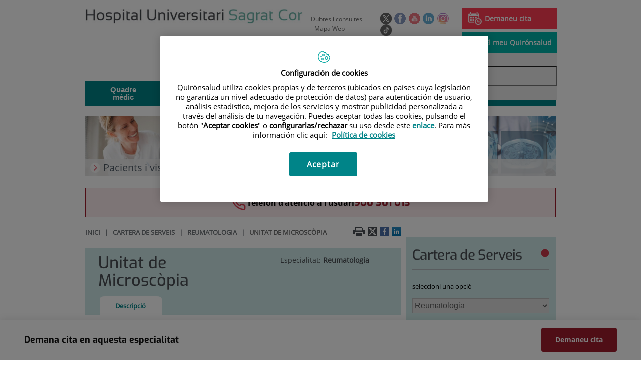

--- FILE ---
content_type: text/html;charset=UTF-8
request_url: https://www.hscor.com/ca/cartera-de-serveis/reumatologia/unitat-de-microscopia
body_size: 17340
content:






			
			
			
			


<!DOCTYPE html>
<html lang="ca"  dir="ltr">
<head prefix="dcterms: http://purl.org/dc/terms/# og: http://ogp.me/ns#">
	
	





















	<title>Unitat de Microscòpia | Hospital Universitari Sagrat Cor - Grupo Quirónsalud</title><script type="text/javascript" src="/ruxitagentjs_ICA7NVfghqrux_10327251022105625.js" data-dtconfig="rid=RID_-540198169|rpid=-2019962811|domain=hscor.com|reportUrl=https://noi29349.live.dynatrace.com/bf|app=08481f1de42bbf38|ssc=1|cors=1|owasp=1|featureHash=ICA7NVfghqrux|srsr=10000|nsfnv=1|rdnt=1|uxrgce=1|cuc=1n09hfh2|mel=100000|dpvc=1|md=mdcc1=b_login|lastModification=1766169421872|tp=500,50,0|srbbv=2|agentUri=/ruxitagentjs_ICA7NVfghqrux_10327251022105625.js"></script>

	<meta name="viewport" content="width=device-width, height=device-height, initial-scale=1.0, minimum-scale=1.0, maximum-scale=5.0"/>
	<meta http-equiv="X-UA-Compatible" content="IE=edge"/>
	<meta http-equiv="Content-Type" content="text/html; charset=UTF-8"/>
	<meta name="description" content="Demana cita en aquesta especialitat Demaneu cita Unitat de microscòpia de líquid sinovial: El microscopi de llum polaritzada és una eina fonamental per ..."/>
	<meta name="keywords"    content="sanitat, cl&amp;iacute;niques, hospitals, investigaci&amp;oacute; cl&amp;iacute;nica,"/>
	<meta name="generator"   content="Proxia&#169; Premium Edition 2017"/>
	<meta name="language"    content="ca"/>

	
	<meta property="dcterms:identifier"  content="www.quironsalud.com"/>
	<meta property="dcterms:coverage"    content="Grupo Hospitalario Quir&oacute;n, S.A., C/ Zurbarán 28, 28010 de Madrid, Spain"/>
	<meta property="dcterms:creator"     content="Divisa IT"/>
	<meta property="dcterms:publisher"   content="Quir&oacute;nsalud"/>
	<meta property="dcterms:rights"      content="Copyright &copy; 2026"/>
	<meta property="dcterms:title"       content="Unitat de Microscòpia"/>
	<meta property="dcterms:subject"     content="sanitat, cl&iacute;niques, hospitals, investigaci&oacute; cl&iacute;nica,"/>
	<meta property="dcterms:description" content="Demana cita en aquesta especialitat Demaneu cita Unitat de microscòpia de líquid sinovial: El microscopi de llum polaritzada és una eina fonamental per ..."/>
	<meta property="dcterms:language"    content="ca"/>

	
	<meta name="twitter:card"            content="summary"/>
	
		
		
		
		
	<meta name="twitter:site"            content="@quironsalud"/>
		
	
	<meta name="twitter:title"           content="Unitat de Microscòpia"/>
	<meta name="twitter:description"     content="Demana cita en aquesta especialitat Demaneu cita Unitat de microscòpia de líquid sinovial: El microscopi de llum polaritzada és una eina fonamental per ..."/>
	

	
	<meta property="og:type" content="website"/>
	<meta property="og:title"            content="Unitat de Microscòpia"/>
	<meta property="og:site_name"        content="Hospital Universitari Sagrat Cor - Grupo Quirónsalud"/>
	<meta property="og:description"      content="Demana cita en aquesta especialitat Demaneu cita Unitat de microscòpia de líquid sinovial: El microscopi de llum polaritzada és una eina fonamental per ..."/>
	<meta property="og:url"              content="https://www.hscor.com/ca/cartera-de-serveis/reumatologia/unitat-de-microscopia"/>
	

	
	

	
	
	
	
	
	

	
	
	
	
	
	
	
		<link rel="icon" href="/favicon.ico"/>
		<link rel="shortcut icon" href="/favicon.ico"/>
	
	
    <link rel="canonical" href="https://www.hscor.com/ca/cartera-de-serveis/reumatologia/unitat-de-microscopia" />
<link rel="alternate" hreflang="es-es" href="https://www.hscor.com/es/cartera-servicios/reumatologia/unidad-microscopia" />
<link rel="alternate" hreflang="ca-es" href="https://www.hscor.com/ca/cartera-de-serveis/reumatologia/unitat-de-microscopia" />

    
    




	<!-- En función del modo de compatibilidad trabajamos con una versión u otra del sistema base -->
	
	
	
	
	
	
	<link rel="stylesheet" type="text/css" href="/idcsalud-client/css/cmclient/globalStyles.css?nc=1768345200000"/>
	<link rel="stylesheet" type="text/css" href="/idcsalud-client/javaScript/cmclient/bootstrap/css/bootstrap.min.css?nc=1768345200000"/>
	<link rel="stylesheet" type="text/css" href="/idcsalud-client/css/font-awesome/css/font-awesome.min.css?nc=1768345200000"/>
	<link rel="stylesheet" type="text/css" href="/idcsalud-client/javaScript/fractionslider/style.css?nc=1768345200000"/>
	<link rel="stylesheet" type="text/css" href="/idcsalud-client/javaScript/fractionslider/fractionslider.css?nc=1768345200000"/>
	<link rel="stylesheet" type="text/css" href="/idcsalud-client/css/cmclient/estilo.css?nc=1768345200000"/>
	<link rel="stylesheet" type="text/css" href="/idcsalud-client/css/adaptative.css?nc=1768345200000"/>
	<link rel="stylesheet" type="text/css" href="/idcsalud-client/css/nivo-slider.css?nc=1768345200000"/>
	<link rel="stylesheet" type="text/css" href="/idcsalud-client/javaScript/toastr/toastr.css?nc=1768345200000"/>
	
	
	
	
	
	
		
		
			<link rel="stylesheet" type="text/css" href="/idcsalud-client/css/microsites/centrosprivados/coloresWeb.css?nc=1768345200000"/>
		
		
	

	<link rel="stylesheet" type="text/css" href="/idcsalud-client/css/comun-hospitales.css?nc=1768345200000"/>
	
	<!--[if lte IE 7]><link rel="stylesheet" type="text/css" href="/idcsalud-client/css/cmclient/ie.css?nc=1768345200000"/><![endif]-->
	<!--[if IE 8]><link rel="stylesheet" type="text/css" href="/idcsalud-client/css/cmclient/ie8.css?nc=1768345200000"/><![endif]-->
	<!--[if IE 9]><link rel="stylesheet" type="text/css" href="/idcsalud-client/css/cmclient/ie9.css?nc=1768345200000"/><![endif]-->
	
	

	<link type="text/css" rel="stylesheet" href="/idcsalud-client/css/webs/web_sagrat-cor.css?nc=1768345200000" />


	
	<link id="proxia-css-sys" rel="stylesheet" type="text/css" href="/idcsalud-client/css-sys/css-system.css?nc=1768345200000" />
	

	
	<script type="text/javascript">
	<!--
	var _rootWeb = "/idcsalud-client";
	var _basePath = "/idcsalud-client/cm";
	var _user = {"fullname":"Invitado del sistema","userLocale":"ca_ES","roles":["guest","guest","SYS$kAmFNsujkO7OZPcM"],"securityConstraints":["guest","pdp_volatileFiles","DVIFrame.user"]};
	var _isSSL = (location.href.indexOf("https://") == 0)?true:false;
	var _fullWeb = (_isSSL)?"https://www.hscor.com/idcsalud-client":"http://www.hscor.com/idcsalud-client";
	var _userLocale = "ca_ES";
	var _userLocaleLang = "ca";
	var _userLocaleCountry = "ES";
	var _directionality = "ltr";
	var _currentWeb = "sagrat-cor";
	var _currentDomain = "www.hscor.com";
	var _currentTemplate = "/tkContent";
	var _currentUrl = "/ca/cartera-de-serveis/reumatologia/unitat-de-microscopia";
	
	var _login = "guest";
	
	var _idmobdev = "0";
	var _userDeviceAlias = "device#0";
	var _idContent = '31404';
	var _noCache = "nc=1768345200000";
	var _compatibilityMode = '0';
	var _cookieDomain = ''

	
	var locationSettings = {
		basePath: '/idcsalud-client/cm',
		noTownSelected: 'No ha seleccionado ninguna ciudad, aseg&uacute;rese de que es lo que desea.',
		countryField: 'Seleccione el pa&iacute;s',
		stateField: 'Seleccione la provincia',
		townField: 'Escriba la localidad',
		legend: 'Datos de localizaci&oacute;n',
		municipality: '(Municipio)',
		hideCountry: true,
		allowEmptyTown: true,
		bootstrap: true,
		autoFocus: false
	};

	
	var photoSwipeText = {
		closePhoto: 'Cerrar (Esc)',
		prevPhoto: 'Anterior (Tecla &quot;&lt;&quot;)',
		nextPhoto: 'Siguiente (Tecla &quot;&gt;&quot;)',
		zoomInOut: 'Hacer zoom',
		toggleFullscreen: 'Pantalla completa',
		sharePhoto: 'Compartir',
		loadErrMsg: '<a href=\u0022%url%\u0022 target=\u0022_blank\u0022>El fichero multimedia<\u002Fa> no ha podido ser cargado.',
		shareOnFacebook: 'Compartir en Facebook',
		shareOnTwitter: 'Compartir en Twitter',
		shareOnPinterest: 'Compartir en Pinterest',
		downloadMedia: 'Descargar fichero',
		psAuthor: 'Autor:'
	};

	
	var dtp_goToday = "Vés a avui";
	var dtp_clearSelection = "Netejar selecció";
	var dtp_closePicker = "Tancar el selector";
	var dtp_selectMonth = "Seleccionar mes";
	var dtp_prevMonth = "Mes anterior";
	var dtp_nextMonth = "Mes següent";
	var dtp_selectYear = "Seleccionar any";
	var dtp_prevYear = "Any anterior";
	var dtp_nextYear = "Any següent";
	var dtp_selectDecade = "Seleccionar dècada";
	var dtp_prevDecade = "Dècada anterior";
	var dtp_nextDecade = "Dècada següent";
	var dtp_prevCentury = "Segle anterior";
	var dtp_nextCentury = "Segle següent";
	var dtp_pickHour = "Seleccionar hora";
	var dtp_incrementHour = "Incrementar hora";
	var dtp_decrementHour = "Disminueix hora";
	var dtp_pickMinute = "Seleccionar minut";
	var dtp_incrementMinute = "Incrementar minutu";
	var dtp_decrementMinute = "Disminueix minut";
	var dtp_pickSecond = "Seleccionar segon";
	var dtp_incrementSecond = "Incrementar segon";
	var dtp_decrementSecond = "Disminueix segon";
	var dtp_togglePeriod = "Canviar període";
	var dtp_selectTime = "Seleccionar data";
	var dtp_dateFormat = "DD\u002FMM\u002FYYYY";
	var dtp_timeFormat = "H:mm";
	var dtp_helpKey = "Premeu \u0022h\u0022 per obtenir ajuda";
	var dtp_helpTitle = "Navegació del teclat del selector de dates";
	var dtp_helpText = "Amb les tecles esquerra \u002F dreta es mourà el focus cap enrere \u002F endavant un dia, amunt \u002F avall mourà el focus cap enrere \u002F endavant una setmana. Amb la tecla de control premuda, cap amunt \u002F esquerra es mourà el focus cap enrere un any, avall \u002F a la dreta es mourà el focus per endavant un any.";

	
	var searchInputText = "Cerca";
	var seeAllTextTitle = 'Mostra-ho tot';
	var seeLessTextTitle = 'Mostra menys';
	var moreInformation = 'M&eacute;s informaci&oacute;';
	var nextText = 'Diapositiva seg&uuml;ent';
	var prevText = 'Diapositiva anterior';
	var playText = 'Juga control lliscant';
	var pauseText = 'Pausa el control lliscant';
	var sliderText = 'Control lliscant';
	var sliderCountText = 'Nombre de controls lliscants';
	var closeText = 'Tancar';
	var replyToText = 'Respon a <strong>{0}<\u002Fstrong>';
	var commentSuccess = 'El comentari s\u0027ha enviat correctament. Gr&agrave;cies per la vostra participaci&oacute;.';
	var xformsDateFormat = 'DD\u002FMM\u002FYYYY';
	var xformsTimeFormat = 'H:mm';
	var decimalFormat = ',';
	var loadingText = 'Carregant...';
	var sendingText = 'Enviant...';
	var deletingText = 'Eliminant...';
	var sociallockerHeader = 'Aquest contingut est&agrave; bloquejat';
	var sociallockerMessage = 'Comparteix aquesta p&agrave;gina per veure el contingut amagat.';
	var backToTopText = 'Tornar al principi';
	var optNavigatorText = 'Esteu utilitzant un navegador que no &eacute;s compatible o est&agrave; obsolet. Considera canviar el navegador.';
	var jumpToContent = 'Saltar al contingut';
	var jumpToContentTitle = 'Saltar navegaci&oacute; i anar al contingut de la p&agrave;gina';
	var errorText = 'Errors';
	
	
	var zoomIn = 'Aumentar nivel de zoom';
	var zoomOut = 'Disminuir nivel de zoom';
	var typeControlTitle = 'Mapa';
	var roadmap = 'Mapa de carreteras';
	var satellite = 'Sat&eacute;lite';
	var hybrid = 'Hibrido';
	var terrain = 'Terreno';

	
	var _googleMapKeyboardIcon = 'Icona';
	var _googleMapKeyboardIconDescription = 'Descripció de la icona';

	//-->
	</script>
    <script type="text/javascript" src="/idcsalud-client/javaScript/react/polyfills.production.min.js?nc=1768345200000"></script>
	
	<script type="text/javascript" src="/idcsalud-client/javaScript/proxia.js?nc=1768345200000"></script>

	
	<script type="text/javascript" src="/idcsalud-client/javaScript/jquery.min.js?nc=1768345200000"></script>
	<script type="text/javascript" src="/idcsalud-client/javaScript/jquery-migrate.min.js?nc=1768345200000"></script>
	<script type="text/javascript">
		jQuery.UNSAFE_restoreLegacyHtmlPrefilter();
		jQuery['browser'] = browserDetails;
	</script>

	<script src="https://www.google.com/recaptcha/api.js" async defer></script>
	
	<script type="text/javascript" src="/idcsalud-client/javaScript/cmclient/bootstrap/js/bootstrap.min.js?nc=1768345200000"></script>
	<script type="text/javascript">$.fn.bstooltip = $.fn.tooltip.noConflict();</script>
	<script type="text/javascript" src="/idcsalud-client/javaScript/jquery.easy.slider.js?nc=1768345200000"></script>
	<script type="text/javascript" src="/idcsalud-client/javaScript/toastr/toastr.min.js?nc=1768345200000"></script>
	<!--[if gte IE 9]><!--><script type="text/javascript" src="/idcsalud-client/javaScript/hammer.min.js?nc=1768345200000"></script><!--<![endif]-->

	<script type="text/javascript" src="/idcsalud-client/javaScript/moment/min/moment.min.js?nc=1768345200000"></script>
	
		<script type="text/javascript" src="/idcsalud-client/javaScript/moment/locale/ca.js?nc=1768345200000"></script>
		
			<script type="text/javascript" src="/idcsalud-client/javaScript/moment/locale/ca-es.js?nc=1768345200000"></script>
		
	

	<!--[if lt IE 9]>
	<script type="text/javascript" src="/idcsalud-client/javaScript/css3-mediaqueries.js?nc=1768345200000"></script>
	<script type="text/javascript" src="/idcsalud-client/javaScript/html5shiv.min.js?nc=1768345200000"></script>
	<script type="text/javascript" src="/idcsalud-client/javaScript/respond.min.js?nc=1768345200000"></script>
	<![endif]-->

	
	
	
	

    
    <script type="text/javascript">
    var xformsCustomPath = '/idcsalud-client/javaScript/cmclient/proxia.xforms.custom.js?nc=1768345200000';
    </script>
	<script type="text/javascript" src="/idcsalud-client/javaScript/init.js?nc=1768345200000"></script>
	<script type="text/javascript" src="/idcsalud-client/javaScript/cmclient/init_web.js?nc=1768345200000"></script>

	
	<script type="text/javascript" src="/idcsalud-client/javaScript/webs/web_sagrat-cor.js?nc=1768345200000"></script>



	
	

	
	

	
	



	

	<!-- JAVASCRIPT CUSTOM //-->

	

	<script type="text/javascript">
	<!--
    var _hospitalDigital = false;
	var cookieNoticeTitle = 'Uso de cookies';
	var cookieNoticeContent = 'Este sitio web utiliza cookies para mejorar su experiencia de navegación. Más información sobre <a href=\u0022{0}\u0022>cómo usamos las cookies y de qué manera puede cambiar su configuración<\u002Fa>.';
	var cookieNoticeLink = '\u002Fes\u002Fpolitica-cookies';
	var cookieNoticeClose = '';


    var linkAppIos = 'https:\u002F\u002Fitunes.apple.com\u002Fes\u002Fapp\u002Fid983560647?mt=8';
    var linkAppAndroid = 'https:\u002F\u002Fplay.google.com\u002Fstore\u002Fapps\u002Fdetails?id=com.divisait.quironsalud';
	var noClosePharmaciesMessage = 'No hemos encontrado farmacias cerca de ti. A continuación puede ver la más próxima.';
	var pharmaciesMaxDistance = '3000.0';
	var howToArrivePharmacies = 'Com arribar...';
	var pharmacyName = 'Farm&agrave;cia';
	var seeMapPharmacies = 'Veure mapa';
	var seeListPharmacies = 'Veure llistat';
	var longitudeUnit = 'm.';
	var noticeIEPharmacies = 'Per permetre la geolocalitzaci&oacute; a trav&eacute;s d\u0027Internet Explorer i\u002Fo Explorer Edge assegura\u0027t de tenir permesa la ubicaci&oacute; sobre el dispositiu als par&agrave;metres del sistema.';
	var closeNoticeIEPharmacies = 'Tancar av&iacute;s';
	var searcherPharmacies = 'Cercador farm&agrave;cies';
	var searchPharmacies = 'Nom, direcci&oacute; localitat...';
	var searchResults = 'Resultats trobats per';
	var searchNoResults = 'No s\u0027han trobat resultats per';
	var valueNotFound = 'no coincide con ning&uacute;n elemento';
	var linkNewTab = 'Aquest enlla&ccedil; s\u0027obrir&agrave; en una nova p&agrave;gina';
	var noCloseCentersMessage = 'No hemos encontrado centros cerca de ti. A continuación puede ver el más próximo.';
	var centersMaxDistance = '500.0';
	var howToArriveCenters = 'Com arribar...';
	var listUrgenciesCenters = 'veure urgències';
	var centerName = 'Centre'
	var seeMapCenters = 'veure mapa';
	var seeListCenters = 'veure llistat';
	var noticeIECenters = '';
	var closeNoticeIECenters = 'Tancar av&iacute;s';
	var searcherCenters = 'Cercador de Centres';
	var searchCenters = 'Nom, adre &oacute;n, localitat ...';
	var back = 'Tornar';
	var buttonQR = 'Acceder a la URL del c&oacute;digo QR';
	var showHDTooltip = 'false';
	var _patientname = '';
	var _patientsurname1 = '';
    var _patientsurname2 = '';
	var _tipoRelacion = '';
	var _nivelAcceso = '';
	var _edad = '0';
	var userSecurityConstraints = [
		
			
				'guest'
			
				,'pdp_volatileFiles'
			
				,'DVIFrame.user'
			
		
	];

	var htmlClass = 'mainBody centrosprivados sagrat-cor contentPage default';
	var seeAllPhotosTitle = 'Veure totes';
	var seeSliderPhotosTitle = 'Amaga totes';
	var moreOptions = 'M&eacute;s opcions';
	var sendText = 'Enviar';
	var selectTownText = 'Selecciona una prov&iacute;ncia';
	var centresText = 'Centres';
	var searchInputText = "Cerca...";
	
	var xformsConfig = {
		sendHtmlForm: true,
		allowedExt: new Array("pdf"),
		maxFileSize: 0 // Sin límite
	}
	
	xformsCustom ={
		sendHtmlForm: true,
		allowedExt: new Array("pdf"),
		//maxFileSize: 0 //Sin limite
		maxFileSize: 50 * 1024  //50Mb
	}

	
	var googleMapsAPIKey = location.href.indexOf('divisait.local') != -1 ? null : 'AIzaSyCB9ZMe2cliuhlJhXPHduYzuteoSMJqiA4';
	//-->

	
	var _diasWarningTutelado = '90';

	
	var _diasModalMail = '8';

	
	var _numeroDigitos = '6';
	var _numeroIntentos = '3';
	var _tiempoPin = '15';
	var _maximoSMS = '2';
	var _tiempoBlock = '5';
	</script>
	
	
	
    
    
    
        
        
    	


	<script type="text/javascript" src="/idcsalud-client/javaScript/dataLayer.js?nc=1768345200000"></script>
	<script type="text/javascript" src="/idcsalud-client/javaScript/cmclient/ga.js?nc=1768345200000"></script>


	
	

                              <script>!function(e){var n="https://s.go-mpulse.net/boomerang/";if("False"=="True")e.BOOMR_config=e.BOOMR_config||{},e.BOOMR_config.PageParams=e.BOOMR_config.PageParams||{},e.BOOMR_config.PageParams.pci=!0,n="https://s2.go-mpulse.net/boomerang/";if(window.BOOMR_API_key="3ALCJ-Y4E3J-HGJK4-L25AC-5KXDN",function(){function e(){if(!o){var e=document.createElement("script");e.id="boomr-scr-as",e.src=window.BOOMR.url,e.async=!0,i.parentNode.appendChild(e),o=!0}}function t(e){o=!0;var n,t,a,r,d=document,O=window;if(window.BOOMR.snippetMethod=e?"if":"i",t=function(e,n){var t=d.createElement("script");t.id=n||"boomr-if-as",t.src=window.BOOMR.url,BOOMR_lstart=(new Date).getTime(),e=e||d.body,e.appendChild(t)},!window.addEventListener&&window.attachEvent&&navigator.userAgent.match(/MSIE [67]\./))return window.BOOMR.snippetMethod="s",void t(i.parentNode,"boomr-async");a=document.createElement("IFRAME"),a.src="about:blank",a.title="",a.role="presentation",a.loading="eager",r=(a.frameElement||a).style,r.width=0,r.height=0,r.border=0,r.display="none",i.parentNode.appendChild(a);try{O=a.contentWindow,d=O.document.open()}catch(_){n=document.domain,a.src="javascript:var d=document.open();d.domain='"+n+"';void(0);",O=a.contentWindow,d=O.document.open()}if(n)d._boomrl=function(){this.domain=n,t()},d.write("<bo"+"dy onload='document._boomrl();'>");else if(O._boomrl=function(){t()},O.addEventListener)O.addEventListener("load",O._boomrl,!1);else if(O.attachEvent)O.attachEvent("onload",O._boomrl);d.close()}function a(e){window.BOOMR_onload=e&&e.timeStamp||(new Date).getTime()}if(!window.BOOMR||!window.BOOMR.version&&!window.BOOMR.snippetExecuted){window.BOOMR=window.BOOMR||{},window.BOOMR.snippetStart=(new Date).getTime(),window.BOOMR.snippetExecuted=!0,window.BOOMR.snippetVersion=12,window.BOOMR.url=n+"3ALCJ-Y4E3J-HGJK4-L25AC-5KXDN";var i=document.currentScript||document.getElementsByTagName("script")[0],o=!1,r=document.createElement("link");if(r.relList&&"function"==typeof r.relList.supports&&r.relList.supports("preload")&&"as"in r)window.BOOMR.snippetMethod="p",r.href=window.BOOMR.url,r.rel="preload",r.as="script",r.addEventListener("load",e),r.addEventListener("error",function(){t(!0)}),setTimeout(function(){if(!o)t(!0)},3e3),BOOMR_lstart=(new Date).getTime(),i.parentNode.appendChild(r);else t(!1);if(window.addEventListener)window.addEventListener("load",a,!1);else if(window.attachEvent)window.attachEvent("onload",a)}}(),"".length>0)if(e&&"performance"in e&&e.performance&&"function"==typeof e.performance.setResourceTimingBufferSize)e.performance.setResourceTimingBufferSize();!function(){if(BOOMR=e.BOOMR||{},BOOMR.plugins=BOOMR.plugins||{},!BOOMR.plugins.AK){var n=""=="true"?1:0,t="",a="aoit4cqxfuxmu2lqgwla-f-0eb0a1b06-clientnsv4-s.akamaihd.net",i="false"=="true"?2:1,o={"ak.v":"39","ak.cp":"1886197","ak.ai":parseInt("1261591",10),"ak.ol":"0","ak.cr":8,"ak.ipv":4,"ak.proto":"h2","ak.rid":"4503f0f9","ak.r":47370,"ak.a2":n,"ak.m":"","ak.n":"essl","ak.bpcip":"3.145.62.0","ak.cport":39850,"ak.gh":"23.208.24.82","ak.quicv":"","ak.tlsv":"tls1.3","ak.0rtt":"","ak.0rtt.ed":"","ak.csrc":"-","ak.acc":"","ak.t":"1768961430","ak.ak":"hOBiQwZUYzCg5VSAfCLimQ==20OGoxzqQCWTD2w2kxoVv+i2GzHE98Z/A1StR9poeMeSJbFX4sTbrQf/1zo3mapfsTZjgBI8rKvOBtjUT0k1SRnPS6tQ7irgdRfDBp+NdT17Gk5TcRiWhzVN/OHlEHfcQhvA9aUkXb1Jz6Nwj0vW8dCbICnXT1X97x/YazFW0+7SE73QQ5uBaLRdbN0dsHbNiyVdyLVXkVBue1RYyz24h/Qv05/H747gCwX9kdTfqAt41aSCgyuXymnzc7ze3Hn/O2V/d5jiy87G7oyTTh60TIL1c5MVuD9ggazvor94G88RQEAw+IsI4khaJmAq0mPfp54WLesqs45MrFLuh5lU3qdvg67us2pMRiA5cFOB99Kw3a7GKRaqfd6AKtlSFkKSrnCfPBQ8CZN/jHmjktTDsIiBXjVTP/qt/3JtZaMj+Zc=","ak.pv":"6","ak.dpoabenc":"","ak.tf":i};if(""!==t)o["ak.ruds"]=t;var r={i:!1,av:function(n){var t="http.initiator";if(n&&(!n[t]||"spa_hard"===n[t]))o["ak.feo"]=void 0!==e.aFeoApplied?1:0,BOOMR.addVar(o)},rv:function(){var e=["ak.bpcip","ak.cport","ak.cr","ak.csrc","ak.gh","ak.ipv","ak.m","ak.n","ak.ol","ak.proto","ak.quicv","ak.tlsv","ak.0rtt","ak.0rtt.ed","ak.r","ak.acc","ak.t","ak.tf"];BOOMR.removeVar(e)}};BOOMR.plugins.AK={akVars:o,akDNSPreFetchDomain:a,init:function(){if(!r.i){var e=BOOMR.subscribe;e("before_beacon",r.av,null,null),e("onbeacon",r.rv,null,null),r.i=!0}return this},is_complete:function(){return!0}}}}()}(window);</script></head>
<body class="mainBody centrosprivados sagrat-cor contentPage default quironsalud qsfixed">
    













<!-- Google Tag Manager Data Layer -->
<noscript><iframe title="Google Tag Manager" src="//www.googletagmanager.com/ns.html?id=GTM-W2XJNBC"
height="0" width="0" style="display:none;visibility:hidden"></iframe></noscript>
<!-- End Google Tag Manager Data Layer-->






<script type="text/javascript">
// Si hemos interactuado, insertamos el GTM 1 (El nuevo)
/* function initGTM(w,d,s,l,i){
	w[l]=w[l]||[];w[l].push({'gtm.start':
	new Date().getTime(),event:'gtm.js'});var f=d.getElementsByTagName(s)[0],
	j=d.createElement(s),dl=l!='dataLayer'?'&l='+l:'';j.async=true;j.src=
	'//www.googletagmanager.com/gtm.js?id='+i+dl;f.parentNode.insertBefore(j,f);
} */
</script>




	<div class="mainBody">
		<p class="sr-only sr-only-focusable"><a href="#contentName" title="Saltar navegaci&oacute; i anar al contingut de la p&agrave;gina" accesskey="5">Saltar al contingut</a></p>

		

		
			<div class="mainContainer">
				<div class="portalLayoutGrid portalLayoutOuterGrid portalLayoutCols2 portalLayoutRows3">
<div class="portalLayoutRow"><div class="portalLayoutCell portalLayoutColspan2"><div class="portalLayoutGrid portalLayoutInnerGrid portalLayoutCols2 portalLayoutColspan2"><div class="portalLayoutRow"><div class="portalLayoutCell portalLayoutCols2 portalLayoutColspan2 zonaCabPriv"><div class="portalLayoutGrid portalLayoutDynamicArea portalLayoutCols7 portalLayoutColspan7 portalLayoutRows6"><div class="portalLayoutRow"><div class="portalLayoutCell portalLayoutColspan7"><div class="portalLayoutGrid portalLayoutInnerGrid portalLayoutCols7 portalLayoutColspan7"><div class="portalLayoutRow"><div class="portalLayoutCell cabeceraIzq"><div class="portalLayoutGrid portalLayoutArea portalLayoutRows2"><div class="portalLayoutRow"><div class="portalLayoutCell">


		

<div class="cmBanners bannerCabecera banner-logo">



 

	<div class="cmBannersRelativePosition standalone"><a href="/ca/" title="Hospital Universitari Sagrat Cor - Grupo Quirónsalud | Barcelona"><img src="/ca/banners/12303-hospital-universitari-sagrat-cor-logotipo.jpg" class="bannerNormalImage" width="500" height="34" alt="Hospital Universitari Sagrat Cor - Grupo Quirónsalud | Barcelona" /></a></div>
 

</div>

</div></div></div></div><div class="portalLayoutCell portalLayoutCols6 portalLayoutColspan6"><div class="portalLayoutGrid portalLayoutRowspanArea portalLayoutCols6 portalLayoutColspan6 portalLayoutRows2"><div class="portalLayoutRow"><div class="portalLayoutCell portalLayoutColspan6"><div class="portalLayoutGrid portalLayoutInnerGrid portalLayoutCols6 portalLayoutColspan6"><div class="portalLayoutRow"><div class="portalLayoutCell portalLayoutCols6 portalLayoutColspan6 cabeceraDch"><div class="portalLayoutGrid portalLayoutArea portalLayoutCols6 portalLayoutColspan6"><div class="portalLayoutRow"><div class="portalLayoutCell portalLayoutCols4 portalLayoutColspan4">




<div class="cmMenuBox  menu-menuBasico">
	<ul class="cmMenuLevel1 menuBasico">
<li class="cmMenuLevel1 firstElement"><span><a href="/ca/contactar" ><span class="cmMenuTitle">Dubtes i consultes</span></a></span></li>
<li class="cmMenuLevel1 lastElement"><span><a href="/ca/mapa-web" ><span class="cmMenuTitle">Mapa Web</span></a></span></li>
</ul>

</div>
</div><div class="portalLayoutCell">




<div class="cmMenuBox  menu-menuSocial">
	<ul class="cmMenuLevel1 menuSocial">
<li class="cmMenuLevel1 firstElement"><span><a href="https://twitter.com/quironsalud"  onclick="javascript:window.open('https://twitter.com/quironsalud','menuPopUp','toolbar=yes, location=yes, directories=yes, status=yes, menubar=yes, scrollbars=yes, resizable=yes, width=800, height=600'); return false;"  onkeypress="return keyPress(event);" ><span class="cmMenuTitle"><img src="/ca/menus/219303-RRSS-Twitter_v2.png" class="cmMenuImage" alt="Twitter" /></span><span class="sr-only"> Aquest enllaç s'obrir&agrave; en una finestra nova.</span></a></span></li>
<li class="cmMenuLevel1"><span><a href="https://www.facebook.com/quironsalud.es"  onclick="javascript:window.open('https://www.facebook.com/quironsalud.es','menuPopUp','toolbar=yes, location=yes, directories=yes, status=yes, menubar=yes, scrollbars=yes, resizable=yes, width=800, height=600'); return false;"  onkeypress="return keyPress(event);" ><span class="cmMenuTitle"><img src="/ca/menus/219304-RRSS-facebook.png" class="cmMenuImage" alt="Facebook" /></span><span class="sr-only"> Aquest enllaç s'obrir&agrave; en una finestra nova.</span></a></span></li>
<li class="cmMenuLevel1"><span><a href="https://www.youtube.com/channel/UC1Xp5xg-r2Au-kQdIorviwg"  onclick="javascript:window.open('https://www.youtube.com/channel/UC1Xp5xg-r2Au-kQdIorviwg','menuPopUp','toolbar=yes, location=yes, directories=yes, status=yes, menubar=yes, scrollbars=yes, resizable=yes, width=800, height=600'); return false;"  onkeypress="return keyPress(event);" ><span class="cmMenuTitle"><img src="/ca/menus/227341-RRSS-Youtube.png" class="cmMenuImage" alt="Youtube" /></span><span class="sr-only"> Aquest enllaç s'obrir&agrave; en una finestra nova.</span></a></span></li>
<li class="cmMenuLevel1"><span><a href="https://www.linkedin.com/company/quironsalud"  onclick="javascript:window.open('https://www.linkedin.com/company/quironsalud','menuPopUp','toolbar=yes, location=yes, directories=yes, status=yes, menubar=yes, scrollbars=yes, resizable=yes, width=800, height=600'); return false;"  onkeypress="return keyPress(event);" ><span class="cmMenuTitle"><img src="/ca/menus/443335-RRSS-Linkedin.png" class="cmMenuImage" alt="Linkedin" /></span><span class="sr-only"> Aquest enllaç s'obrir&agrave; en una finestra nova.</span></a></span></li>
<li class="cmMenuLevel1"><span><a href="https://www.instagram.com/quironsalud/"  onclick="javascript:window.open('https://www.instagram.com/quironsalud/','menuPopUp','toolbar=yes, location=yes, directories=yes, status=yes, menubar=yes, scrollbars=yes, resizable=yes, width=800, height=600'); return false;"  onkeypress="return keyPress(event);" ><span class="cmMenuTitle"><img src="/ca/menus/906555-RRSS-instagram.png" class="cmMenuImage" alt="Instagram" /></span><span class="sr-only"> Aquest enllaç s'obrir&agrave; en una finestra nova.</span></a></span></li>
<li class="cmMenuLevel1 lastElement"><span><a href="https://www.tiktok.com/@grupo_quironsalud?_t=8gyXpS1hmSW&amp;_r=1"  target="_blank" ><span class="cmMenuTitle"><img src="/ca/menus/3204091-QS-icono-tiktok-negro%2Bblanco-23X23-circle.png" class="cmMenuImage" alt="TikTok" /></span><span class="sr-only"> Enllaç a una aplicació externa.</span></a></span></li>
</ul>

</div>
</div><div class="portalLayoutCell">




<div class="cmMenuBox  menu-menuAcceso">
	<ul class="cmMenuLevel1 menuAcceso">
<li class="cmMenuLevel1 cita firstElement"><span><a href="/ca/cita-medica" ><img src="/ca/menus/3206025-pedircita.png" class="cmMenuImage" alt="" /><span class="cmMenuTitle">Demaneu cita</span></a></span></li>
<li class="cmMenuLevel1 acceso lastElement"><span><a href="https://www.quironsalud.com/portal-paciente/ca"  onclick="javascript:window.open('https://www.quironsalud.com/portal-paciente/ca','menuPopUp','toolbar=yes, location=yes, directories=yes, status=yes, menubar=yes, scrollbars=yes, resizable=yes, width=800, height=600'); return false;"  onkeypress="return keyPress(event);" ><img src="/ca/menus/3206012-accesopacientes.png" class="cmMenuImage" alt="" /><span class="cmMenuTitle">El meu Quirónsalud</span><span class="sr-only"> Aquest enllaç s'obrir&agrave; en una finestra nova.</span></a></span></li>
</ul>

</div>
</div></div></div></div></div></div></div></div><div class="portalLayoutRow"><div class="portalLayoutCell portalLayoutColspan6"><div class="portalLayoutGrid portalLayoutInnerGrid portalLayoutCols6 portalLayoutColspan6"><div class="portalLayoutRow"><div class="portalLayoutCell portalLayoutCols6 portalLayoutColspan6 cabeceraDch2"><div class="portalLayoutGrid portalLayoutArea portalLayoutCols6 portalLayoutColspan6"><div class="portalLayoutRow"><div class="portalLayoutCell">




<div class="cmMenuBox  menu-menuCitacion">
	
</div>
</div><div class="portalLayoutCell">



<div class="langSelectorContainer">
	<span class="sr-only">Selector d'idioma</span>
	<div class="langSelector langSelector">
		<a href="javascript:;" class="langActual" id="langLabel" role="button" data-toggle="dropdown" aria-haspopup="true" aria-expanded="false">
			<span class="sr-only">Llenguatge actiu</span>
			<span class="lang-ca">català</span>
		</a>
		<ul class="boxLang dropdown-menu" aria-labelledby="langLabel">
			
			
				
				<li class="lang_es_ES">
					<a href="https://www.hscor.com/es/cartera-servicios/reumatologia/unidad-microscopia" class="setLocale" lang="es">
						español
					</a>
				</li>		
				
				<li class="lang_ca_ES lang_active">
					<a href="https://www.hscor.com/ca/cartera-de-serveis/reumatologia/unitat-de-microscopia" class="setLocale" lang="ca">
						català
					</a>
				</li>		
				
			
		</ul>
	</div>
</div>

</div><div class="portalLayoutCell">




<div class="cmMenuBox  menu-menuLang">
	<ul class="cmMenuLevel1">
<li class="cmMenuLevel1 firstElement"><span><span class="cmMenuTitle">International version</span></span><ul class="cmMenuLevel2"><li class="cmMenuLevel2 firstElement"><a href="https://international.quironsalud.com/es/hospitales/hospitales-referencia/hospital-universitari-sagrat-cor"  target="_blank" ><img src="/ca/menus/3231988-esp%20%281%29.jpg" class="cmMenuImage" alt="" /><span class="cmMenuTitle">Español</span><span class="sr-only"> Enllaç a una aplicació externa.</span></a></li>
<li class="cmMenuLevel2"><a href="https://international.quironsalud.com/en/hospitals/reference-hospitals/hospital-universitari-sagrat-cor"  target="_blank" ><img src="/ca/menus/3231989-eng%20%281%29.jpg" class="cmMenuImage" alt="" /><span class="cmMenuTitle">English</span><span class="sr-only"> Enllaç a una aplicació externa.</span></a></li>
<li class="cmMenuLevel2"><a href="https://international.quironsalud.com/de/krankenhauser/referenz-krankenhauser/hospital-universitari-sagrat-cor"  target="_blank" ><img src="/ca/menus/3231990-de%20%281%29.jpg" class="cmMenuImage" alt="" /><span class="cmMenuTitle">Deutsch</span><span class="sr-only"> Enllaç a una aplicació externa.</span></a></li>
<li class="cmMenuLevel2"><a href="https://international.quironsalud.com/ru/hospitals/reference-hospitals/hospital-universitari-sagrat-cor"  target="_blank" ><img src="/ca/menus/3231991-ru%20%281%29.jpg" class="cmMenuImage" alt="" /><span class="cmMenuTitle">Pусский</span><span class="sr-only"> Enllaç a una aplicació externa.</span></a></li>
<li class="cmMenuLevel2"><a href="https://international.quironsalud.com/ar/hospitals/reference-hospitals/hospital-universitari-sagrat-cor"  target="_blank" ><img src="/ca/menus/3231992-ar%20%281%29.jpg" class="cmMenuImage" alt="" /><span class="cmMenuTitle">العربية</span><span class="sr-only"> Enllaç a una aplicació externa.</span></a></li>
<li class="cmMenuLevel2 lastElement"><a href="https://international.quironsalud.com/fr/hopitaux/hopitaux-de-reference/hospital-universitari-sagrat-cor"  target="_blank" ><img src="/ca/menus/3231993-fr.jpg" class="cmMenuImage" alt="" /><span class="cmMenuTitle">Français</span><span class="sr-only"> Enllaç a una aplicació externa.</span></a></li>
</ul>
</li>
</ul>

</div>
</div><div class="portalLayoutCell">




<div class="cmMenuBox  menu-centros-faq">
	<div class="cmMenuDefault cmMenuHorizontal"><div class="cmMenuTitle sr-only">centros-faq</div><ul class="cmMenuLevel1 numElements1"><li class="cmMenuItem1 odd"><a href="/ca/preguntas-frecuentes-900e1"  class="cmMenuLink"><span class="cmMenuTitle">FAQs</span></a></li>
</ul>
</div>


</div>
</div><div class="portalLayoutCell">












	
	
	
	
		
			
			
			
			
			
		
		
		

	<div class="cmBodyAbstractContent datosCabecera clearfix"
	     id="cmBodyAbstractContent31156"
		 data-animated=""
		 data-delay=""
		 data-beanname="childrenContents"
		 data-url="sagrat-cor/DVCmEnlaceContenido.1.7.tkContent.31404"
		 data-elements=""
		 data-parameters=""
		 data-columns=""
		 data-total-length="0">
		<div class="contentHeader clearfix">
			<div class="contentHeader2 clearfix">
				
					
					<div class="title"><a href="/ca/el-nostre-centre/situacio-i-transport" class="cmContentTitleLink">Situació i transport</a></div>
				
			</div>
		</div>
		<div class="contentData">
			<div class="contentData2">
			<div class="cmAbstractBodyContent"><div class="modelDireccion templateHtmlTlf"><span class="bulletTfl"></span><span class="boxTlf"><a class="phone" href="tel:933221111">Cites - 933 22 11 11</a></span></div></div>
			
			
				
				
				
				
				
				
                
				
				
				
				
				
				
				
				
				
				
				
		

			</div>
		</div>
		
		
		
		
			
		

		
		
		
	</div>


</div><div class="portalLayoutCell">




<div class="simpleSearcherBox  clearfix">
	<script type="text/javascript">
<!--
   function checkPattern(elm) {
       if (elm.value.length==0){
           window.alert("Ha d'introduir algun criteri de cerca");
           return false;
       }
   }
//-->
</script>
<form id="simpleSearcher" action="/ca/buscar" method="get" role="search" onsubmit="return checkPattern(this.simpleSearchPattern);">
<input type="hidden" name="formName" value="simpleSearchForm"/>
<div class="cmSimpleSearchContainer">
<input type="hidden" name="formName" value="simpleSearchForm"/>
   <input type="hidden"  name="lookForType" id="lookForTypess" value="0" />
   <input type="hidden" name="searchWeb" id="searchWebss" value="sagrat-cor" />
   <input type="hidden" name="sortIndex" id="sortIndexss" value="0" />
       <div class="cmSimpleSearchLabelContainer">
           <label for="simpleSearchPattern" class="cmSearchLabel">Cercar</label>
       </div>
       <div class="cmSimpleSearchInputContainer">
           <input type="text" id="simpleSearchPattern" name="simpleSearchPattern" data-search="false" maxlength="70" placeholder="Cercar..." accesskey="4" class="simpleSearchInput" />
       </div>
       <div  class="cmSimpleSearchButtonContainer">
           <input type="submit" value="Cercar" class="cmSearchButton" />
       </div>
</div>
</form>

</div>
</div></div></div></div></div></div></div></div></div></div></div></div></div></div><div class="portalLayoutRow"><div class="portalLayoutCell portalLayoutColspan7"><div class="portalLayoutGrid portalLayoutInnerGrid portalLayoutCols7 portalLayoutColspan7"><div class="portalLayoutRow"><div class="portalLayoutCell portalLayoutCols7 portalLayoutColspan7 menuPrincipal"><div class="portalLayoutGrid portalLayoutArea portalLayoutCols7 portalLayoutColspan7"><div class="portalLayoutRow"><div class="portalLayoutCell portalLayoutCols7 portalLayoutColspan7">




<div class="cmMenuBox  menu-menuPrincipal">
	<ul class="cmMenuLevel1 menuPrincipal numElements6">
<li class="cmMenuLevel1 menuPrincipalPrimerNivel item0 firstElement"><span class="menuPrincipalPrimerNivel"><a href="/ca/quadre-medic"  class="menuPrincipalPrimerNivel"><span class="cmMenuTitle">Quadre mèdic</span></a></span></li>
<li class="cmMenuLevel1 menuPrincipalPrimerNivel menuPrincipalNivelActivo item1"><span class="menuPrincipalPrimerNivel menuPrincipalNivelActivo"><a href="/ca/cartera-de-serveis"  class="menuPrincipalPrimerNivel"><span class="cmMenuTitle">Cartera de serveis</span></a></span></li>
<li class="cmMenuLevel1 menuPrincipalPrimerNivel item2"><span class="menuPrincipalPrimerNivel"><a href="/ca/asseguradores-i-mutues"  class="menuPrincipalPrimerNivel"><span class="cmMenuTitle">Asseguradores i mútues</span></a></span></li>
<li class="cmMenuLevel1 menuPrincipalPrimerNivel item3 hasSubelements numSubelements13"><span class="menuPrincipalPrimerNivel"><a href="/ca/el-nostre-centre"  class="menuPrincipalPrimerNivel"><span class="cmMenuTitle">El nostre centre</span></a></span><ul class="cmMenuLevel2"><li class="cmMenuLevel2 level2_item0 firstElement"><a href="/ca/el-nostre-centre/benvinguda"  class="cmMenuLevel2"><span class="cmMenuTitle">Benvinguda</span></a></li>
<li class="cmMenuLevel2 level2_item1"><a href="/ca/el-nostre-centre/situacio-i-transport"  class="cmMenuLevel2"><span class="cmMenuTitle">Situació i transport</span></a></li>
<li class="cmMenuLevel2 level2_item2"><a href="/ca/el-nostre-centre/informacio-de-contacte"  class="cmMenuLevel2"><span class="cmMenuTitle">Informació de contacte</span></a></li>
<li class="cmMenuLevel2 level2_item3"><a href="/idcsalud-client/cm/tkContent?idContent=18764&amp;locale=ca_ES"  class="cmMenuLevel2"><span class="cmMenuTitle">Plànol del centre</span></a></li>
<li class="cmMenuLevel2 level2_item4"><a href="/ca/el-nostre-centre/instal·lacions-i-serveis"  class="cmMenuLevel2"><span class="cmMenuTitle">Instal · lacions i serveis</span></a></li>
<li class="cmMenuLevel2 level2_item5"><a href="/ca/el-nostre-centre/tecnologia"  class="cmMenuLevel2"><span class="cmMenuTitle">Tecnologia</span></a></li>
<li class="cmMenuLevel2 level2_item6"><a href="/ca/el-nostre-centre/galeria-fotografica"  class="cmMenuLevel2"><span class="cmMenuTitle">Galeria fotogràfica i multimèdia</span></a></li>
<li class="cmMenuLevel2 level2_item7"><a href="/ca/el-nostre-centre/historia"  class="cmMenuLevel2"><span class="cmMenuTitle">Història</span></a></li>
<li class="cmMenuLevel2 level2_item8"><a href="/ca/el-nostre-centre/estructura-de-direccio"  class="cmMenuLevel2"><span class="cmMenuTitle">Estructura de direcció</span></a></li>
<li class="cmMenuLevel2 level2_item9"><a href="/ca/el-nostre-centre/comites-i-comissions"  class="cmMenuLevel2"><span class="cmMenuTitle">Comitès i comissions</span></a></li>
<li class="cmMenuLevel2 level2_item10"><a href="/ca/el-nostre-centre/el-grup-quironsalud"  onclick="javascript:window.open('/ca/el-nostre-centre/el-grup-quironsalud','menuPopUp','toolbar=yes, location=yes, directories=yes, status=yes, menubar=yes, scrollbars=yes, resizable=yes, width=800, height=600'); return false;"  onkeypress="return keyPress(event);"  class="cmMenuLevel2"><span class="cmMenuTitle">El Grup Quirónsalud</span><span class="sr-only"> Aquest enllaç s'obrir&agrave; en una finestra nova.</span></a></li>
<li class="cmMenuLevel2 level2_item11"><a href="/ca/el-nostre-centre/memories"  class="cmMenuLevel2"><span class="cmMenuTitle">Memòries</span></a></li>
<li class="cmMenuLevel2 level2_item12 lastElement"><a href="/ca/el-nostre-centre/programa-alimentacio-saludable"  class="cmMenuLevel2"><span class="cmMenuTitle">Programa d&rsquo;Alimentació Saludable</span></a></li>
</ul>
</li>
<li class="cmMenuLevel1 menuPrincipalPrimerNivel item4 hasSubelements numSubelements5"><span class="menuPrincipalPrimerNivel"><a href="/ca/sala-de-premsa"  class="menuPrincipalPrimerNivel"><span class="cmMenuTitle">Sala de premsa</span></a></span><ul class="cmMenuLevel2"><li class="cmMenuLevel2 level2_item0 firstElement"><a href="/ca/sala-de-premsa/noticies"  class="cmMenuLevel2"><span class="cmMenuTitle">Notícies</span></a></li>
<li class="cmMenuLevel2 level2_item1"><a href="/ca/sala-de-premsa/videos"  class="cmMenuLevel2"><span class="cmMenuTitle">Vídeos</span></a></li>
<li class="cmMenuLevel2 level2_item2"><a href="/ca/sala-de-premsa/continguts-de-salut"  class="cmMenuLevel2"><span class="cmMenuTitle">Continguts de salut</span></a></li>
<li class="cmMenuLevel2 level2_item3"><a href="/ca/sala-de-premsa/agenda-esdeveniments"  class="cmMenuLevel2"><span class="cmMenuTitle">Agenda d&rsquo;esdeveniments</span></a></li>
<li class="cmMenuLevel2 level2_item4 lastElement"><a href="/ca/sala-de-premsa/galeria-fotografica"  class="cmMenuLevel2"><span class="cmMenuTitle">Galeria fotogràfica</span></a></li>
</ul>
</li>
<li class="cmMenuLevel1 menuPrincipalPrimerNivel item5 lastElement"><span class="menuPrincipalPrimerNivel"><a href="https://www.quironsalud.com/es/empleo"  onclick="javascript:window.open('https://www.quironsalud.com/es/empleo','menuPopUp','toolbar=yes, location=yes, directories=yes, status=yes, menubar=yes, scrollbars=yes, resizable=yes, width=800, height=600'); return false;"  onkeypress="return keyPress(event);"  class="menuPrincipalPrimerNivel"><span class="cmMenuTitle">Treballa amb nosaltres</span><span class="sr-only"> Aquest enllaç s'obrir&agrave; en una finestra nova.</span></a></span></li>
</ul>

</div>
</div></div></div></div></div></div></div></div><div class="portalLayoutRow"><div class="portalLayoutCell portalLayoutColspan7"><div class="portalLayoutGrid portalLayoutInnerGrid portalLayoutCols7 portalLayoutColspan7"><div class="portalLayoutRow"><div class="portalLayoutCell portalLayoutCols7 portalLayoutColspan7">




<div class="cmMenuBox  menu-menuDestacado">
	<ul class="cmMenuLevel1 menuDestacado numElements3">
<li class="cmMenuLevel1 item0 firstElement"><span><a href="/ca/pacients-i-visitants/unitat-d'atencio-al-pacient-i-familia" ><img src="/ca/menus/12299-140052-menu-pacientes-visitantes.jpg" class="cmMenuImage" alt="" /><span class="cmMenuTitle"><span class="cmMenuBullet"></span>Pacients i visitants</span></a></span></li>
<li class="cmMenuLevel1 item1"><span><a href="/ca/recerca-i-docencia" ><img src="/ca/menus/12301-140056-menu-investigacion.jpg" class="cmMenuImage" alt="" /><span class="cmMenuTitle"><span class="cmMenuBullet"></span>Recerca i Docència</span></a></span></li>
<li class="cmMenuLevel1 item2 lastElement"><span><a href="/ca/sala-de-premsa/innova-news" ><img src="/ca/menus/12302-banner-Innova-News.jpg" class="cmMenuImage" alt="" /><span class="cmMenuTitle"><span class="cmMenuBullet"></span>Innova News</span></a></span></li>
</ul>

</div>
</div></div></div></div></div><div class="portalLayoutRow"><div class="portalLayoutCell portalLayoutColspan7"><div class="portalLayoutGrid portalLayoutInnerGrid portalLayoutCols7 portalLayoutColspan7"><div class="portalLayoutRow"><div class="portalLayoutCell portalLayoutCols7 portalLayoutColspan7">


		

<div class="cmBanners pv-telf-att-user-text banner-Central_Superior_CEN">
<div class="cmBannersRelativePosition standalone"><img src="/ca/banners/3269731-red%402x.png" class="bannerNormalImage" width="64" height="64" alt="" /><span class="imageText css-asociada"><a href="tel:+34900301013" class="cmContentLink"><span class="bannerTextContainer"><span class="bannerNameText">Telèfon d&rsquo;atenció a l&rsquo;usuari</span><span class="bannerDescrText">900 301 013</span></span></a></span></div>
</div>
</div></div></div></div></div></div></div></div></div></div></div><div class="portalLayoutRow"><div class="portalLayoutCell portalLayoutColspan2"><div class="portalLayoutGrid portalLayoutInnerGrid portalLayoutCols2 portalLayoutColspan2"><div class="portalLayoutRow"><div class="portalLayoutCell columnaIzq CPriv"><div class="portalLayoutGrid portalLayoutArea"><div class="portalLayoutRow"><div class="portalLayoutCell default"><div class="portalLayoutGrid portalLayoutDynamicArea portalLayoutRows8"><div class="portalLayoutRow"><div class="portalLayoutCell"><div class="portalLayoutGrid portalLayoutInnerGrid"><div class="portalLayoutRow"><div class="portalLayoutCell">




<div class="contentParents navigationPath clearfix">
	<ul class="cmCategorizer">
		
			<li class="firstChild"><a href="/ca"  accesskey="1" class="cmParentsContentLink" >Inici</a></li><li> &nbsp; | &nbsp; <a href="/ca/cartera-de-serveis" class="cmParentsContentLink">Cartera de Serveis</a></li><li> &nbsp; | &nbsp; <a href="/ca/cartera-de-serveis/reumatologia" class="cmParentsContentLink">Reumatologia</a></li><li class="lastChild"> &nbsp; | &nbsp; <span class="cmParentsContentLink">Unitat de Microscòpia</span></li>
		
		
		
	</ul>
	




	
	
	<div class="contentServices clearfix">
		<ul>
		
		
			<li class="noMovil"><a href="javascript:;" class="cmPrintableLink" target="_blank" title="Versi&oacute; imprimible" onclick="window.print();return false;" onkeypress="return keyPress(event);">Imprimir</a></li>
		
		
		
		
			
			
			
			
			
			
		
		
		
			<li><a title="Enviar a Twitter" class="twitterLink" target="_blank" href="https://twitter.com/intent/tweet?text=Unitat de Microscòpia&amp;url=https%3A%2F%2Fwww.hscor.com%2Fca%2Fcartera-de-serveis%2Freumatologia%2Funitat-de-microscopia%3Futm_source%3DTwitter.com%26utm_medium%3Dreferral%26utm_campaign%3Dbtn_twitter&amp;via=quironsalud"><span class="icon"></span>Twittear</a></li>
			<li><a title="Compartir a Facebook" class="facebookLink" target="_blank" onclick="window.open(this.href,'facebook','toolbar=no, location=no, directories=no, status=yes, resizable=no,width=625,height=425'); return false;" href="http://www.facebook.com/sharer.php?u=https%3A%2F%2Fwww.hscor.com%2Fca%2Fcartera-de-serveis%2Freumatologia%2Funitat-de-microscopia%3Futm_source%3DFacebook.com%26utm_medium%3Dreferral%26utm_campaign%3Dbtn_facebook"><span class="icon"></span>Compartir a Facebook</a></li>
			<li><a title="Compartir en Linkedin" class="linkedinLink" target="_blank" href="http://www.linkedin.com/shareArticle?mini=true&amp;url=https%3A%2F%2Fwww.hscor.com%2Fca%2Fcartera-de-serveis%2Freumatologia%2Funitat-de-microscopia%3Futm_source%3DLinkedin.com%26utm_medium%3Dreferral%26utm_campaign%3Dbtn_linkedin&amp;title=Unitat+de+Microsc%C3%B2pia&amp;source=https%3A%2F%2Fwww.hscor.com%2Fca%2Fcartera-de-serveis%2Freumatologia%2Funitat-de-microscopia%3Futm_source%3DLinkedin.com%26utm_medium%3Dreferral%26utm_campaign%3Dbtn_linkedin"><span class="icon"></span>Compartir en Linkedin</a></li>
			<li><a title="Compartir a WhatsApp" class="whatsappLink" href="whatsapp://send?text=Unitat+de+Microsc%C3%B2pia+-+https%3A%2F%2Fwww.hscor.com%2Fca%2Fcartera-de-serveis%2Freumatologia%2Funitat-de-microscopia%3Futm_source%3DWhatsapp.com%26utm_medium%3Dreferral%26utm_campaign%3Dbtn_whatsapp"><span class="icon"></span>Compartir a WhatsApp</a></li>
		
		
		</ul>
	</div>
	
	

</div>
</div></div></div></div></div><div class="portalLayoutRow"><div class="portalLayoutCell"><div class="portalLayoutGrid portalLayoutInnerGrid"><div class="portalLayoutRow"><div class="portalLayoutCell">








<div class="cmBodyAbstractContent especialidad">
	<div class="contentHeader clearfix">
		<div class="contentHeader2 clearfix">
			<h1 class="contentMainTitle">Unitat de Microscòpia</h1>
		</div>
		<div class="verticalLine"></div>
		<div class="cmAbstractBodyContent"><div class="modelEspecialidad templateHtmlAbstract"><div class="datoEspecial"><span class="labelDatoEspecial">Especialitat: </span><span class="contentDatoEspecial cmBold">Reumatologia</span></div></div></div>
	</div>
	
	<div class="contentData">
		<div class="contentData2">
			<div class="specLabel"><a href="/ca/cartera-de-serveis/reumatologia/unitat-de-microscopia" class="cmContentTitleLink"><span class="textSpecLabel">Descripci&oacute;</span></a></div>
			
				
				
				
				
				
				
				
			

		</div>
	</div>
</div>
</div></div></div></div></div><div class="portalLayoutRow"><div class="portalLayoutCell"><div class="portalLayoutGrid portalLayoutInnerGrid"><div class="portalLayoutRow"><div class="portalLayoutCell">






<div id="bodyContentDivContainer" class="currentContent none default">





	

	
	

	
	

	<div class="contentBody">
	<div id="bodyContentDiv" class="cmBodyContent"><div class="modelEspecialidad templateHtml templateHtmlListImage"><div class="box-pedircita"><div class="sub-box"><div class="legent-pedir">
							Demana cita en aquesta especialitat
						</div><div class="box-btns"><a class="btn btn-secondary" datalayer="ignore" href="&#xA;&#x9;&#x9;&#x9;&#x9;&#x9;&#x9;&#x9;&#x9;&#x9;/sagrat-cor/ca/cita-medica?URL_rollback=/ca/cartera-de-serveis/reumatologia/unitat-de-microscopia&amp;especialidadms=">
								Demaneu cita
							</a></div></div></div>




<!-- Si el contenido tiene autorelaciones las mostramos -->

<div class="cmClear contentText d-inline m-t"><p class="cmParagraph"><strong>Unitat de microscòpia de líquid sinovial:</strong></p>
<p class="cmParagraph">El microscopi de llum polaritzada és una eina fonamental per a l'estudi del líquid sinovial. Permet l'estudi de la morfologia i característiques dels microcristales que poguessin trobar-se en el líquid articular, diagnosticant malalties com artropatías per cristalls (per exemple, la gota o la condrocalcinosis). El nostre servei de Reumatología compta amb un microscopi birrefringente Leica® DM1000 que ens permet obtenir informació primordial del líquid sinovial extret de l'articulació del pacient per establir un diagnòstic correcte i en conseqüència un tractament adequat.</p></div></div></div>
</div>

	
	

<iframe id="printIframe" name="printIframe" class="printIframe" title="Versi&oacute;n imprimible: Unitat de Microscòpia" src="about:blank"></iframe>

</div>

</div></div></div></div></div><div class="portalLayoutRow"><div class="portalLayoutCell"><div class="portalLayoutGrid portalLayoutInnerGrid"><div class="portalLayoutRow"><div class="portalLayoutCell">





</div></div></div></div></div><div class="portalLayoutRow"><div class="portalLayoutCell"><div class="portalLayoutGrid portalLayoutInnerGrid"><div class="portalLayoutRow"><div class="portalLayoutCell">





</div></div></div></div></div><div class="portalLayoutRow"><div class="portalLayoutCell"><div class="portalLayoutGrid portalLayoutInnerGrid"><div class="portalLayoutRow"><div class="portalLayoutCell">





</div></div></div></div></div><div class="portalLayoutRow"><div class="portalLayoutCell"><div class="portalLayoutGrid portalLayoutInnerGrid"><div class="portalLayoutRow"><div class="portalLayoutCell">











</div></div></div></div></div><div class="portalLayoutRow"><div class="portalLayoutCell"><div class="portalLayoutGrid portalLayoutInnerGrid"><div class="portalLayoutRow"><div class="portalLayoutCell"></div></div></div></div></div></div></div></div></div></div><div class="portalLayoutCell columnaDch CPriv"><div class="portalLayoutGrid portalLayoutArea"><div class="portalLayoutRow"><div class="portalLayoutCell zonaLateral special"><div class="portalLayoutGrid portalLayoutDynamicArea portalLayoutRows5"><div class="portalLayoutRow"><div class="portalLayoutCell"><div class="portalLayoutGrid portalLayoutInnerGrid"><div class="portalLayoutRow"><div class="portalLayoutCell">


		

<div class="cmBanners bannerCentral banner-laterales_superior">

</div>
</div></div></div></div></div><div class="portalLayoutRow"><div class="portalLayoutCell"><div class="portalLayoutGrid portalLayoutInnerGrid"><div class="portalLayoutRow"><div class="portalLayoutCell">







	

	<div class="cmBodyAbstractContent enlaceLateral clearfix"
		 data-animated=""
		 data-delay=""
		 data-beanname="childrenContents"
		 data-url="sagrat-cor/EnlaceContenidoMenu.1.1.tkContent.31404"
		 data-elements=""
		 data-columns=""
		 data-total-length="42">
		<div class="contentHeader clearfix">
			<div class="contentHeader2 clearfix">
				<div class="title">
					<a href="/ca/cartera-de-serveis" class="cmContentTitleLink">Cartera de Serveis</a>
				</div>
			</div>
		</div>
		<div class="contentData">
			<div class="contentData2">
			<div class="cmAbstractBodyContent"></div>
			
				
				
				
				
				
				
                
			<script type="text/javascript">
<!--
 var array_2145466542 = new Array();
 array_2145466542 [0] = "window.location.replace('/ca/cartera-de-serveis/al·lergologia');";
 array_2145466542 [1] = "window.location.replace('/ca/cartera-de-serveis/analisis-cliniques');";
 array_2145466542 [2] = "window.location.replace('/ca/cartera-de-serveis/anatomia-patologica');";
 array_2145466542 [3] = "window.location.replace('/ca/cartera-de-serveis/anestesia-i-reanimacio');";
 array_2145466542 [4] = "window.location.replace('/ca/cartera-de-serveis/angiologia-i-cirurgia-vascular');";
 array_2145466542 [5] = "window.location.replace('/ca/cartera-de-serveis/aparell-digestiu');";
 array_2145466542 [6] = "window.location.replace('/ca/cartera-de-serveis/cardiologia');";
 array_2145466542 [7] = "window.location.replace('/ca/cartera-de-serveis/cirurgia-cardiaca');";
 array_2145466542 [8] = "window.location.replace('/ca/cartera-de-serveis/cirurgia-general-i-digestiu');";
 array_2145466542 [9] = "window.location.replace('/ca/cartera-de-serveis/cirurgia-oral-i-maxil-lofacial');";
 array_2145466542 [10] = "window.location.replace('/ca/cartera-de-serveis/cirurgia-ortopedica-i-traumatologia');";
 array_2145466542 [11] = "window.location.replace('/ca/cartera-de-serveis/cirurgia-pediatrica');";
 array_2145466542 [12] = "window.location.replace('/ca/cartera-de-serveis/cirurgia-plastica');";
 array_2145466542 [13] = "window.location.replace('/ca/cartera-de-serveis/cirurgia-toracica');";
 array_2145466542 [14] = "window.location.replace('/ca/cartera-de-serveis/dermatologia');";
 array_2145466542 [15] = "window.location.replace('/ca/cartera-de-serveis/documentacio-medica');";
 array_2145466542 [16] = "window.location.replace('/ca/cartera-de-serveis/endocrinologia');";
 array_2145466542 [17] = "window.location.replace('/ca/cartera-de-serveis/farmacia');";
 array_2145466542 [18] = "window.location.replace('/ca/cartera-de-serveis/hematologia');";
 array_2145466542 [19] = "window.location.replace('/ca/cartera-de-serveis/infermeria');";
 array_2145466542 [20] = "window.location.replace('/ca/cartera-de-serveis/institut-dental-i-maxil·lofacial-bara-gaseni');";
 array_2145466542 [21] = "window.location.replace('/ca/cartera-de-serveis/medicina-familiar');";
 array_2145466542 [22] = "window.location.replace('/ca/cartera-de-serveis/medicina-intensiva-uci');";
 array_2145466542 [23] = "window.location.replace('/ca/cartera-de-serveis/medicina-interna');";
 array_2145466542 [24] = "window.location.replace('/ca/cartera-de-serveis/medicina-nuclear');";
 array_2145466542 [25] = "window.location.replace('/ca/cartera-de-serveis/nefrologia');";
 array_2145466542 [26] = "window.location.replace('/ca/cartera-de-serveis/neurocirurgia');";
 array_2145466542 [27] = "window.location.replace('/ca/cartera-de-serveis/neurologia');";
 array_2145466542 [28] = "window.location.replace('/ca/cartera-de-serveis/obstetricia-i-ginecologia');";
 array_2145466542 [29] = "window.location.replace('/ca/cartera-de-serveis/oftalmologia');";
 array_2145466542 [30] = "window.location.replace('/ca/cartera-de-serveis/oncologia');";
 array_2145466542 [31] = "window.location.replace('/ca/cartera-de-serveis/otorrinolaringologia');";
 array_2145466542 [32] = "window.location.replace('/ca/cartera-de-serveis/pneumologia');";
 array_2145466542 [33] = "window.location.replace('/ca/cartera-de-serveis/psiquiatria-i-psicologia');";
 array_2145466542 [34] = "window.location.replace('/ca/cartera-de-serveis/radiodiagnostic');";
 array_2145466542 [35] = "window.location.replace('/ca/cartera-de-serveis/rehabilitacio-i-fisioterapia');";
 array_2145466542 [36] = "window.location.replace('/ca/cartera-de-serveis/reumatologia');";
 array_2145466542 [37] = "window.location.replace('/ca/cartera-de-serveis/unitat-de-genetica');";
 array_2145466542 [38] = "window.location.replace('/ca/cartera-de-serveis/unitat-de-reproduccio-assistida-i-fertilitat');";
 array_2145466542 [39] = "window.location.replace('/ca/cartera-de-serveis/unitat-del-dolor');";
 array_2145466542 [40] = "window.location.replace('/ca/cartera-de-serveis/urgencies');";
 array_2145466542 [41] = "window.location.replace('/ca/cartera-de-serveis/urologia');";
 function doAction_2145466542 (index){ 
     if (index==0){
        return;
     }
     eval (array_2145466542[index-1]);
 }
//-->
</script>
<form  id="formSelectChildrenCombo_2145466542" name="formSelectChildrenCombo" action="/idcsalud-client/cm/sagrat-cor/goToContent">
<input type="hidden" name="locale" id="locale_2145466542" value="ca_ES" />
<input type="hidden" name="parentContentId" id="parentContentId_2145466542" value="18768" />
 <label  for="select_2145466542" class="cmContentList">seleccioni una opci&oacute;</label>    <select id="select_2145466542" class="cmContentList" onchange="doAction_2145466542(this.selectedIndex);" name="contentPK">
        <option value="">Seleccionar...</option>
        <option value="/ca/cartera-de-serveis/al·lergologia" >Al·lergologia</option>
        <option value="/ca/cartera-de-serveis/analisis-cliniques" >Anàlisis clíniques</option>
        <option value="/ca/cartera-de-serveis/anatomia-patologica" >Anatomia Patològica</option>
        <option value="/ca/cartera-de-serveis/anestesia-i-reanimacio" >Anestèsia i Reanimació</option>
        <option value="/ca/cartera-de-serveis/angiologia-i-cirurgia-vascular" >Angiologia i Cirurgia Vascular</option>
        <option value="/ca/cartera-de-serveis/aparell-digestiu" >Aparell Digestiu</option>
        <option value="/ca/cartera-de-serveis/cardiologia" >Cardiologia</option>
        <option value="/ca/cartera-de-serveis/cirurgia-cardiaca" >Cirurgia Cardíaca</option>
        <option value="/ca/cartera-de-serveis/cirurgia-general-i-digestiu" >Cirurgia General i Digestiu</option>
        <option value="/ca/cartera-de-serveis/cirurgia-oral-i-maxil-lofacial" >Cirurgia Oral i Maxil · lofacial</option>
        <option value="/ca/cartera-de-serveis/cirurgia-ortopedica-i-traumatologia" >Cirurgia Ortopèdica i Traumatologia</option>
        <option value="/ca/cartera-de-serveis/cirurgia-pediatrica" >Cirurgia Pediàtrica</option>
        <option value="/ca/cartera-de-serveis/cirurgia-plastica" >Cirurgia Plàstica</option>
        <option value="/ca/cartera-de-serveis/cirurgia-toracica" >Cirurgia Toràcica</option>
        <option value="/ca/cartera-de-serveis/dermatologia" >Dermatologia</option>
        <option value="/ca/cartera-de-serveis/documentacio-medica" >Documentació Mèdica</option>
        <option value="/ca/cartera-de-serveis/endocrinologia" >Endocrinologia</option>
        <option value="/ca/cartera-de-serveis/farmacia" >Farmàcia</option>
        <option value="/ca/cartera-de-serveis/hematologia" >Hematologia</option>
        <option value="/ca/cartera-de-serveis/infermeria" >Infermeria</option>
        <option value="/ca/cartera-de-serveis/institut-dental-i-maxil·lofacial-bara-gaseni" >Institut Dental i Maxil·lofacial Bara-Gaseni</option>
        <option value="/ca/cartera-de-serveis/medicina-familiar" >Medicina Familiar</option>
        <option value="/ca/cartera-de-serveis/medicina-intensiva-uci" >Medicina Intensiva (UCI)</option>
        <option value="/ca/cartera-de-serveis/medicina-interna" >Medicina Interna</option>
        <option value="/ca/cartera-de-serveis/medicina-nuclear" >Medicina Nuclear</option>
        <option value="/ca/cartera-de-serveis/nefrologia" >Nefrologia</option>
        <option value="/ca/cartera-de-serveis/neurocirurgia" >Neurocirurgia</option>
        <option value="/ca/cartera-de-serveis/neurologia" >Neurologia</option>
        <option value="/ca/cartera-de-serveis/obstetricia-i-ginecologia" >Obstetrícia i Ginecologia</option>
        <option value="/ca/cartera-de-serveis/oftalmologia" >Oftalmologia</option>
        <option value="/ca/cartera-de-serveis/oncologia" >Oncologia</option>
        <option value="/ca/cartera-de-serveis/otorrinolaringologia" >Otorrinolaringologia</option>
        <option value="/ca/cartera-de-serveis/pneumologia" >Pneumologia</option>
        <option value="/ca/cartera-de-serveis/psiquiatria-i-psicologia" >Psiquiatria i Psicologia</option>
        <option value="/ca/cartera-de-serveis/radiodiagnostic" >Radiodiagnòstic</option>
        <option value="/ca/cartera-de-serveis/rehabilitacio-i-fisioterapia" >Rehabilitació i Fisioteràpia</option>
        <option value="/ca/cartera-de-serveis/reumatologia" selected>Reumatologia</option>
        <option value="/ca/cartera-de-serveis/unitat-de-genetica" >Unitat de Genètica</option>
        <option value="/ca/cartera-de-serveis/unitat-de-reproduccio-assistida-i-fertilitat" >Unitat de reproducció assistida i fertilitat</option>
        <option value="/ca/cartera-de-serveis/unitat-del-dolor" >Unitat del Dolor</option>
        <option value="/ca/cartera-de-serveis/urgencies" >Urgències</option>
        <option value="/ca/cartera-de-serveis/urologia" >Urologia</option>
    </select>
<noscript>
<button type="submit" class="cmComboButton">&raquo;</button>
</noscript>
</form>


			</div>
		</div>
	</div>


</div></div></div></div></div><div class="portalLayoutRow"><div class="portalLayoutCell"><div class="portalLayoutGrid portalLayoutInnerGrid"><div class="portalLayoutRow"><div class="portalLayoutCell">




    
    
</div></div></div></div></div><div class="portalLayoutRow"><div class="portalLayoutCell"><div class="portalLayoutGrid portalLayoutInnerGrid"><div class="portalLayoutRow"><div class="portalLayoutCell">


		

<div class="cmBanners bannerCentral banner-laterales_contenidos">
<ul class="cmBannersVerticalMode"><li class="cmBannersRelativePosition cmBanner_1 cmOdd firstChild"><span class="imageText sinDescripcion"><a href="/ca/portal-paciente" class="cmContentLink cmContentImageLink" target="_blank"><img src="/ca/banners/112130-Carpeta_Paciente.jpg" class="bannerNormalImage" width="268" height="90" alt="" /><span class="bannerTextContainer"><span class="bannerNameText">Portal de pacient</span><span class="bannerDescrText">Portal de pacient</span></span></a></span></li><li class="cmBannersRelativePosition cmBanner_2 cmEven"><a href="https://www.uic.es/ca/facultat-de-medicina-i-ciencies-de-la-salut/facultat/premis-de-recerca-en-infermeria-fundacio-vila" title="Candidatures de treballs finals de màster. Aquest enllaç s'obrirà en una finestra nova." target="_blank"><img src="/ca/banners/898822-premis-recerca-infermeria_banner.jpg" class="bannerNormalImage" width="300" height="169" alt="Candidatures de treballs finals de màster" /></a></li><li class="cmBannersRelativePosition cmBanner_3 cmOdd"><a href="/ca/portal-de-la-transparencia" class="cmContentLink"><img src="/ca/banners/3796309-Portal-transparencia-cat.png" class="bannerNormalImage" width="414" height="139" alt="Portal de la Transparència" /></a></li><li class="cmBannersRelativePosition cmBanner_4 cmEven"><a href="https://www.quironsalud.com/idcsalud-client/cm/gallery/HSCOR/pla-gestio-linguistica.pdf" title="Pla de Gestió Lingüística. Aquest enllaç s'obrirà en una finestra nova." target="_blank"><img src="/ca/banners/3796311-Pla-gestio-linguistica.jpg" class="bannerNormalImage" width="414" height="139" alt="Pla de Gestió Lingüística" /></a></li><li class="cmBannersRelativePosition cmBanner_5 cmOdd"><a href="https://www.tucanaldesalud.com/" title="Tu canal de salud - Noticias y consejos de salud. Aquest enllaç s'obrirà en una finestra nova." target="_blank"><img src="/ca/banners/21441-banner-tucanaldesalud-com.jpg" class="bannerNormalImage" width="414" height="139" alt="Tu canal de salud - Noticias y consejos de salud" /></a></li><li class="cmBannersRelativePosition cmBanner_6 cmEven"><a href="https://www.quironsalud.com/blogs" title="Nuestros blogs. Aquest enllaç s'obrirà en una finestra nova." target="_blank"><img src="/ca/banners/219889-219889-banner-blogs.png" class="bannerNormalImage" width="414" height="139" alt="Nuestros blogs" /></a></li><li class="cmBannersRelativePosition cmBanner_7 cmOdd lastChild"><a href="https://www.quironsalud.com/genetica" title="Test genéticos para la prevención de enfermedades. Aquest enllaç s'obrirà en una finestra nova." target="_blank"><img src="/ca/banners/767413-genetica-clinica-banner-lateral.jpg" class="bannerNormalImage" width="294" height="100" alt="Test genéticos para la prevención de enfermedades" /></a></li></ul>
</div>
</div></div></div></div></div><div class="portalLayoutRow"><div class="portalLayoutCell"><div class="portalLayoutGrid portalLayoutInnerGrid"><div class="portalLayoutRow"><div class="portalLayoutCell">




    
    
</div></div></div></div></div></div></div></div></div></div></div></div></div></div><div class="portalLayoutRow"><div class="portalLayoutCell portalLayoutColspan2"><div class="portalLayoutGrid portalLayoutInnerGrid portalLayoutCols2 portalLayoutColspan2"><div class="portalLayoutRow"><div class="portalLayoutCell portalLayoutCols2 portalLayoutColspan2 zonaPie"><div class="portalLayoutGrid portalLayoutDynamicArea portalLayoutCols5 portalLayoutColspan5 portalLayoutRows4"><div class="portalLayoutRow"><div class="portalLayoutCell portalLayoutCols2 portalLayoutColspan2 areaPieIzq"><div class="portalLayoutGrid portalLayoutArea portalLayoutCols2 portalLayoutColspan2 portalLayoutRows4"><div class="portalLayoutRow"><div class="portalLayoutCell">


		

<div class="cmBanners bannerPie banner-logos_quironsalud">
<div class="cmBannersRelativePosition standalone"><img src="/ca/banners/217772-hqs-sagrat-cor-logotipo-footer.png" class="bannerNormalImage" width="200" height="100" alt="Hospital Univeritari Sagrat Cor" /></div>
</div>
</div><div class="portalLayoutCell">












	
	
	
	
		
			
			
			
			
			
		
		
		

	<div class="cmBodyAbstractContent datosPie clearfix"
	     id="cmBodyAbstractContent31156"
		 data-animated=""
		 data-delay=""
		 data-beanname="childrenContents"
		 data-url="sagrat-cor/DVCmEnlaceContenido.1.9.tkContent.31404"
		 data-elements=""
		 data-parameters=""
		 data-columns=""
		 data-total-length="0">
		<div class="contentHeader clearfix">
			<div class="contentHeader2 clearfix">
				
					
					<div class="title"><a href="/ca/el-nostre-centre/situacio-i-transport" class="cmContentTitleLink">Situació i transport</a></div>
				
			</div>
		</div>
		<div class="contentData">
			<div class="contentData2">
			<div class="cmAbstractBodyContent"><div class="modelDireccion templateHtmlAbstract"><div class="elemComplejo clearfix"><p class="cmParagraph"><strong>HOSPITAL UNIVERSITARI SAGRAT COR</strong></p><div class="elemTexto"><p class="cmParagraph">C/ Viladomat, 288<br/>08029 Barcelona </p><span class="boxTlf"><a class="phone" href="tel:Cites-933221111">Cites - 933 22 11 11</a></span></div></div></div></div>
			
			
				
				
				
				
				
				
                
				
				
				
				
				
				
				
				
				
				
				
		

			</div>
		</div>
		
		
		
		
			
		

		
		
		
	</div>


</div></div></div></div><div class="portalLayoutCell portalLayoutCols3 portalLayoutColspan3 areaPieDch"><div class="portalLayoutGrid portalLayoutArea portalLayoutCols3 portalLayoutColspan3 portalLayoutRows4"><div class="portalLayoutRow"><div class="portalLayoutCell portalLayoutColspan3"><div class="portalLayoutGrid portalLayoutInnerGrid portalLayoutCols3 portalLayoutColspan3"><div class="portalLayoutRow"><div class="portalLayoutCell portalLayoutCols3 portalLayoutColspan3">




<div class="cmMenuBox  menu-menuGenerico">
	<ul class="cmMenuLevel1 menuGenerico">
<li class="cmMenuLevel1 firstElement"><span><a href="/ca/contactar"  accesskey="3" ><span class="cmMenuTitle">Contacte</span></a></span></li>
<li class="cmMenuLevel1"><span><a href="/ca/mapa-web"  accesskey="2" ><span class="cmMenuTitle">Mapa Web</span></a></span></li>
<li class="cmMenuLevel1"><span><a href="/ca/avis-legal" ><span class="cmMenuTitle">Termes d’ús</span></a></span></li>
<li class="cmMenuLevel1"><span><a href="/ca/politica-de-proteccio-de-dades" ><span class="cmMenuTitle">Protecció de dades personals</span></a></span></li>
<li class="cmMenuLevel1"><span><a href="/ca/politica-cookies" ><span class="cmMenuTitle">Política de cookies</span></a></span></li>
<li class="cmMenuLevel1 lastElement"><span><a href="/ca/accessibilitat"  accesskey="0" ><span class="cmMenuTitle">Accessibilitat</span></a></span></li>
</ul>

</div>
</div></div></div></div></div><div class="portalLayoutRow"><div class="portalLayoutCell portalLayoutColspan3"><div class="portalLayoutGrid portalLayoutInnerGrid portalLayoutCols3 portalLayoutColspan3"><div class="portalLayoutRow"><div class="portalLayoutCell portalLayoutCols2 portalLayoutColspan2">


		

<div class="cmBanners bannerPieOtrosLogos banner-logo_proveedor_FEB">

</div>
</div><div class="portalLayoutCell portalLayoutCols2 portalLayoutColspan2"><div class="portalLayoutGrid portalLayoutRowspanArea portalLayoutCols2 portalLayoutColspan2 portalLayoutRows2"><div class="portalLayoutRow"><div class="portalLayoutCell portalLayoutColspan2"><div class="portalLayoutGrid portalLayoutInnerGrid portalLayoutCols2 portalLayoutColspan2"><div class="portalLayoutRow"><div class="portalLayoutCell">




<div class="cmMenuBox  menu-menuSocial">
	<ul class="cmMenuLevel1 menuSocial">
<li class="cmMenuLevel1 firstElement"><span><a href="https://twitter.com/quironsalud"  onclick="javascript:window.open('https://twitter.com/quironsalud','menuPopUp','toolbar=yes, location=yes, directories=yes, status=yes, menubar=yes, scrollbars=yes, resizable=yes, width=800, height=600'); return false;"  onkeypress="return keyPress(event);" ><span class="cmMenuTitle"><img src="/ca/menus/219303-RRSS-Twitter_v2.png" class="cmMenuImage" alt="Twitter" /></span><span class="sr-only"> Aquest enllaç s'obrir&agrave; en una finestra nova.</span></a></span></li>
<li class="cmMenuLevel1"><span><a href="https://www.facebook.com/quironsalud.es"  onclick="javascript:window.open('https://www.facebook.com/quironsalud.es','menuPopUp','toolbar=yes, location=yes, directories=yes, status=yes, menubar=yes, scrollbars=yes, resizable=yes, width=800, height=600'); return false;"  onkeypress="return keyPress(event);" ><span class="cmMenuTitle"><img src="/ca/menus/219304-RRSS-facebook.png" class="cmMenuImage" alt="Facebook" /></span><span class="sr-only"> Aquest enllaç s'obrir&agrave; en una finestra nova.</span></a></span></li>
<li class="cmMenuLevel1"><span><a href="https://www.youtube.com/channel/UC1Xp5xg-r2Au-kQdIorviwg"  onclick="javascript:window.open('https://www.youtube.com/channel/UC1Xp5xg-r2Au-kQdIorviwg','menuPopUp','toolbar=yes, location=yes, directories=yes, status=yes, menubar=yes, scrollbars=yes, resizable=yes, width=800, height=600'); return false;"  onkeypress="return keyPress(event);" ><span class="cmMenuTitle"><img src="/ca/menus/227341-RRSS-Youtube.png" class="cmMenuImage" alt="Youtube" /></span><span class="sr-only"> Aquest enllaç s'obrir&agrave; en una finestra nova.</span></a></span></li>
<li class="cmMenuLevel1"><span><a href="https://www.linkedin.com/company/quironsalud"  onclick="javascript:window.open('https://www.linkedin.com/company/quironsalud','menuPopUp','toolbar=yes, location=yes, directories=yes, status=yes, menubar=yes, scrollbars=yes, resizable=yes, width=800, height=600'); return false;"  onkeypress="return keyPress(event);" ><span class="cmMenuTitle"><img src="/ca/menus/443335-RRSS-Linkedin.png" class="cmMenuImage" alt="Linkedin" /></span><span class="sr-only"> Aquest enllaç s'obrir&agrave; en una finestra nova.</span></a></span></li>
<li class="cmMenuLevel1"><span><a href="https://www.instagram.com/quironsalud/"  onclick="javascript:window.open('https://www.instagram.com/quironsalud/','menuPopUp','toolbar=yes, location=yes, directories=yes, status=yes, menubar=yes, scrollbars=yes, resizable=yes, width=800, height=600'); return false;"  onkeypress="return keyPress(event);" ><span class="cmMenuTitle"><img src="/ca/menus/906555-RRSS-instagram.png" class="cmMenuImage" alt="Instagram" /></span><span class="sr-only"> Aquest enllaç s'obrir&agrave; en una finestra nova.</span></a></span></li>
<li class="cmMenuLevel1 lastElement"><span><a href="https://www.tiktok.com/@grupo_quironsalud?_t=8gyXpS1hmSW&amp;_r=1"  target="_blank" ><span class="cmMenuTitle"><img src="/ca/menus/3204091-QS-icono-tiktok-negro%2Bblanco-23X23-circle.png" class="cmMenuImage" alt="TikTok" /></span><span class="sr-only"> Enllaç a una aplicació externa.</span></a></span></li>
</ul>

</div>
</div><div class="portalLayoutCell"></div></div></div></div></div><div class="portalLayoutRow"><div class="portalLayoutCell portalLayoutColspan2"><div class="portalLayoutGrid portalLayoutInnerGrid portalLayoutCols2 portalLayoutColspan2"><div class="portalLayoutRow"><div class="portalLayoutCell">






	
		
	
	


</div><div class="portalLayoutCell"></div></div></div></div></div></div></div></div></div></div></div><div class="portalLayoutRow"><div class="portalLayoutCell portalLayoutColspan3"><div class="portalLayoutGrid portalLayoutInnerGrid portalLayoutCols3 portalLayoutColspan3"><div class="portalLayoutRow"><div class="portalLayoutCell portalLayoutCols2 portalLayoutColspan2">




<p class="literalComponent copyright">
	
	&copy; 2026 Quir&#243;nsalud - Tots els drets reservats
</p>

</div><div class="portalLayoutCell">




	
	
	
	


</div></div></div></div></div></div></div></div></div></div></div></div></div></div></div>

			</div>
		
	</div>

	
	
	<script type="text/javascript" src="/idcsalud-client/javaScript/init_idcsalud.js?nc=1768345200000"></script>
	<script type="text/javascript" src="/idcsalud-client/javaScript/adapt.js?nc=1768345200000"></script>
	<script type="text/javascript" src="/idcsalud-client/javaScript/pdp/core.js?nc=1768345200000"></script>

	
	<script type="text/javascript" src="/idcsalud-client/javaScript/jquery.easy.slider.js?nc=1768345200000"></script>
	<script type="text/javascript" src="/idcsalud-client/javaScript/jquery.nivo.slider.js?nc=1768345200000"></script>
	<script type="text/javascript" src="/idcsalud-client/javaScript/fractionslider/jquery.fractionslider.js?nc=1768345200000"></script>
	<!--[if gte IE 9]><!--><script type="text/javascript" src="/idcsalud-client/javaScript/hammer.min.js?nc=1768345200000"></script><!--<![endif]-->

	
















<script type="text/javascript" src="/idcsalud-client/javaScript/common.js?nc=1768345200000"></script>

	<script type="text/javascript">
	<!--
	var noState = 'Ha d\u0027especificar la seva província';
	var noCity = 'Ha d\u0027especificar la seva població';
	var noStateCode = 'Ha d\u0027especificar la província de la llista desplegada';
	var noCityCode = 'Ha d\u0027especificar la población de la llista desplegada';    
	var noZip = 'Ha d\u0027especificar el seu codi postal';
	var noStreetType = 'Ha d\u0027especificar el tipus de via.';
	var noStreet = 'Ha d\u0027especificar la seva adreça';
	var passEmpty = 'No ha introduït una contrasenya';
	var passNumCarIncor = 'Nombre de caràcters incorrecte de la contrasenya (ha de tenir entre 6 i 15 caràcters)';
	var passNotEqual = 'Les contrasenyes introduïdes no són iguals';
	var dniNoValid = 'Ha d\u0027introduir un document d\u0027identitat correcte (D.N.I.: 77777777A, N.I.I.: X1234567)';
	var nieNoValid = 'Cal introduir un N.I.E correcte. Comença per una lletra X, Y o Z , seguit de 7 números i finalitzant amb un dígit de control. (Ej.: X1234567A)';
	var dniNieNoValid = 'Heu d\u0027introduir un document d\u0027identitat correcte (D.N.I.: 77777777A, N.I.E.: X1234567)';
	var cifNoValid = 'Heu d\u0027introduir un CIF correcte';
	var emailNoValid = 'Per favor, introdueixi una adre&ccedil;a de Correu electr&ograve;nic v&agrave;lida.';
	var noConfirmEmail = 'La confirmació de l\u0027e-mail no coincideix amb l\u0027e-mail introduït.';
	var noZipCorrect = 'Ha d\u0027especificar el seu codi postal vàlid';
	var noMovilCorrect = 'Ha d\u0027especificar un nÚmero de mòbil vàlid';
	var noMovilColCorrect = 'Debes especificar un número de móvil válido. Debe contener 10 dígitos sin espacios comenzando por 3.';
	var noPrefixCorrect = 'Ha d\u0027especificar un prefix vàlid. Ha de contenir 2 o 3 dígits sense espais començant per +';
	var noTlfCorrect = 'Ha d\u0027especificar un nÚmero de telèfon vàlid.';
	var noTelephone = 'Ha d\u0027especificar el telèfon.';
	var noStreetNum = 'Ha d\u0027especificar el nombre de via.';
	var noDocument = 'Heu d\u0027introduir un document d\u0027identitat';
	var noTypeDocument = 'Ha d\u0027indicar el tipus de document d\u0027identitat';
	var noCaptcha = '<strong>Error:<\u002Fstrong> Ha de marcar l\u0027opció <em>No sóc un robot<\u002Fem> de la part inferior de la pantalla';
	var noMoneyCorrect = 'L&apos;import introdu&iuml;t no &eacute;s correcte';
	var noAcceptTerms = 'Ha d&apos;acceptar els Termes i Condicions';
	var noAccept = 'Debe aceptar la cla&uacute;sula de protecci&oacute;n de datos.';
	var date_and_time = 'Si seleccionas una fecha debes seleccionar tambi&eacute;n la hora y viceversa';
	var format_time = 'El formato de la hora no es correcto';
	var errorBirthday = 'No ha seleccionat correctament tots els camps.';
	var requiredField = 'El camp {0} &eacute;s obligatori.';
	var mustBeLegalAge = 'Heu de ser major d\u0027edat per poder enviar dades.';
	var noTutorName = 'Ha d\u0027especificar el nom del pare, mare o tutor.';
	var noTutorSurname1 = 'Ha d\u0027especificar el primer cognom del pare, mare o tutor.';
	var noPatientName = 'Debes especificar el nombre del paciente.';
	var noPatientSurname1 = 'Debes especificar el primer apellido del paciente.';  
	var noBirthDay = 'Debes especificar tu fecha de nacimiento';  
	var noSex = 'Ha d\u0027especificar el seu sexe'; 
	var infoAge = 'Només els majors de 16 anys poden fer el registre.'; 
	var errorFormatFile = 'Format incorrecte de fitxer. Si us plau, emprar jpeg, jpg, png, pdf.';
	var errorFormatFileGenesys = 'Format incorrecte de fitxer. Si us plau, emprar jpeg, jpg, bmp, gif, png, pdf, webp, doc, docx, xls, xlsx, ppt, pptx, txt.';
	var errUserBirthday = 'El usuario no puede ser menor de 16 a&ntilde;os.'; 
	var errPatientDni = 'El document d\u0027identitat del tutelat no pot ser el mateix que el del tutor.'; 
	var errorMaxSize = 'La mida de cï¿½rrega mï¿½xima ï¿½s de 16mb';
	var errorMaxSizeDW = 'El fitxer és massa gran. La mida màxima permesa és $ Mb.';
	var errorExtensionFile = 'Format incorrecte de fitxer. Si us plau, emprar $.';
	//-->
	</script>

<script type="text/javascript" src="/idcsalud-client/javaScript/validations.js?nc=1768345200000"></script>








</body>
</html>





--- FILE ---
content_type: text/css
request_url: https://www.hscor.com/idcsalud-client/javaScript/fractionslider/fractionslider.css?nc=1768345200000
body_size: 364
content:
.fraction-slider{
	position:relative;
	width:100%; 
	height:100%;
	overflow:visible;
}

.fraction-slider .slide{
	display:none; 
	width:100%; 
	height:100%;
	position:absolute;
	/*z-index:5000;*/
	z-index:1;
}

.fraction-slider .active-slide{
	/*z-index:9999;*/
	z-index:4;
}

.fraction-slider .fs_obj{
	display:none;
	position:absolute;
	top:0px; 
	left:100%;
	/*z-index:7000;*/
	z-index:3;
}

.fraction-slider .fs_fixed_obj{
	/*z-index:6000;*/
	z-index:2;
	left:0;
}

.fraction-slider .fs_obj *{
	display:inline-block;
	position:relative;
	top:0px; 
	left:0px;
}

.fs_loader{
	width:100%; 
	height:auto;
	background:url('/javaScript/fractionslider/images/fs.spinner.gif') center center no-repeat transparent;
}

/** CONTROLS **/
.fraction-slider .prev,
.fraction-slider .next{
	display:none;
	position:absolute;
	width:45px; 
	height:45px;
	/*z-index:9999;*/
	z-index:4;
}

.fraction-slider .prev{
	left:10px; 
	top:48%;
	background:url('/javaScript/fractionslider/images/fs.prevnext.png') 0px 0px no-repeat transparent;
}

.fraction-slider .prev:hover{
	background:url('/javaScript/fractionslider/images/fs.prevnext.png') 0px -45px no-repeat transparent;
}

.fraction-slider .next{
	right:10px; 
	top:48%;
	background:url('/javaScript/fractionslider/images/fs.prevnext.png') -45px 0px no-repeat transparent;
}

.fraction-slider .next:hover{
	background:url('/javaScript/fractionslider/images/fs.prevnext.png') -45px -45px no-repeat transparent;
}

.fraction-slider:hover .prev,
.fraction-slider:hover .next{
	display:block;
}

/** PAGER **/
.fs-pager-wrapper{
	position:absolute;
	left:10px; 
	bottom:10px;
	/*z-index:9999;*/
	z-index:4;
}

.fs-pager-wrapper a,
.fs-custom-pager-wrapper a{
	display:inline-block;
	width:14px; 
	height:14px;
	margin:0 5px 0 0;
	background:url('/javaScript/fractionslider/images/fs.pager.png') 0px -14px no-repeat transparent;
}

.fs-pager-wrapper .active,
.fs-custom-pager-wrapper .active{
	background:url('/javaScript/fractionslider/images/fs.pager.png') 0px 0px no-repeat transparent;
}


--- FILE ---
content_type: text/css
request_url: https://www.hscor.com/idcsalud-client/css/webs/web_sagrat-cor.css?nc=1768345200000
body_size: -64
content:
/* Estilos específica para la web sagrat-cor */

/* Estilos del padre */
@import url('web_centrosprivados.css');


--- FILE ---
content_type: text/css
request_url: https://www.hscor.com/idcsalud-client/css/webs/web_centrosprivados.css
body_size: 2271
content:
/* NUVEOS ESTILOS*/
/* Estilos específica para la web centrosprivados */

.contentUrlCm span {
    display: none;
}
 
.contentUrlCm a {
	color: white;
}

.investigacion {
	margin: 20px 0 40px 0;
}

.investigacion ul{
	padding: 0;

}

.investigacion ul:after{
	content: " ";
	display: block;
	height: 0;
	clear: both;
	visibility: hidden;
}
.centrosprivados.teknon .investigacion ul li,
.centrosprivados.quironsalud .investigacion ul li {
	padding:0;
	margin-bottom:20px;
	background-image: none;
}



.investigacion li .templateHtmlListAdapt {
	position: relative;
}

.investigacion li .templateHtmlListAdapt .contentImage img{
	width:100%;
	height:auto;
}

.investigacion li:nth-child(odd) .templateHtmlListAdapt{
	margin: 0 10px 0 0;
}
.investigacion li:nth-child(even) .templateHtmlListAdapt{
	margin: 0  0 0 10px;
}

.investigacion li .templateHtmlListAdapt .contentText{
	position: absolute;
	bottom: 0;
	background: rgba(255,255,255,.85);
	padding: 10px;
	right:0;
	left:0;
}

.investigacion li .templateHtmlListAdapt .contentText .contentName a {
    font-size: 1.9em;
    width: 100%!important;
    font-weight: bold;
    color:#00B2A9;
    padding-right: 50px;
    line-height: 1.1em;
    display: inline-block;
}

.investigacion li .templateHtmlListAdapt .contentText .contentName a:hover{
	text-decoration:none;
}
.investigacion li .templateHtmlListAdapt .contentText .contentName a:after{
	font-weight: 500;
	content:"+";
	padding: 0;
	text-align:center;
	height:40px;
	width:40px;
	font-size: 45px;
	transition: .2s;
	border: 1px solid;
	line-height: 0.7em;
	border-radius: 50%;
	position: absolute;
	right: 10px;
	top: 50%;
	-webkit-transform: translateY(-50%);
	-ms-transform: translateY(-50%);
	transform: translateY(-50%);
}



.investigacion li .templateHtmlListAdapt .contentText .contentName a:focus,
.investigacion li .templateHtmlListAdapt .contentText .contentName a:active{
	text-decoration:none;
}

.investigacion li .templateHtmlListAdapt .contentText .contentName a:hover,
.investigacion li .templateHtmlListAdapt .contentText .contentName:hover a{
	text-decoration:none;
	color:#006660;
}

.cmBodyContentChildrens li.cmContentItem:last-child .modelEnsayoClinico.templateHtmlList {
    margin-bottom: 40px;
}

.cmBodyContentChildrens li.cmContentItem .modelEnsayoClinico.templateHtmlList{
	background-image: none;
	padding:5px 0;
	margin: 0;
}
.cmBodyContentChildrens .modelEnsayoClinico.templateHtmlList{
	color:#5e5e5e;
}
.cmBodyContentChildrens .modelEnsayoClinico .boxName,
.cmBodyContentChildrens .modelEnsayoClinico .boxInvestigator,
.cmBodyContentChildrens .modelEnsayoClinico .boxPathology{
	display:block;	
}
.centrosprivados.quironsalud .cmBodyContentChildrens .modelEnsayoClinico .boxPathology {
    display: block;
    border: none;
    margin-bottom: 0;
    padding: 0; 
}
.cmBodyContentChildrens .modelEnsayoClinico.templateHtmlList .contentName{
	color: #00b2a9;
	font-weight: bold;
	font-size: 19px;
	margin-bottom: 3px;
}
.modelEnsayoClinico .contentName a{
	color: #00b2a9;
}  
.modelEnsayoClinico .contentCodigo{
	display:block;
	color: #a5a5a5;
}   
.modelEnsayoClinico .boxPathology{
	font-weight: 600;
}

.modelEnsayoClinico .boxInvestigator .contentInvestigatorLabel{
	font-weight: 600;
}
.modelEnsayoClinico .contentName{
	color: #00b2a9;
    font-weight: bold;
    font-size: 19px;
}
.modelEnsayoClinico .contentName a{
	color: #00b2a9;
}  
.modelEnsayoClinico .contentCodigo{
	display:block;
	color: #828282;
}   
.modelEnsayoClinico .boxPathology{
	font-weight: 600;
}
.modelEnsayoClinico .boxInvestigator .contentInvestigatorLabel{
	font-weight: 600;
}

.centrosprivados .contentHeader .title {
    color: #00B2A9;
    font-weight: normal;
    font-size: 28px;
    font-family: "neosans", Verdana, sans-serif;
}
.centrosprivados.teknon .investigacion li .templateHtmlListAdapt .contentText .contentName a {
    font-size: 1.6em;

}
.centrosprivados.teknon .investigacion ul.cmContentMultipleList li.cmColumn_1 {
    list-style-type: none;
}

.centrosprivados.teknon .cmBodyContentChildrens li.cmContentItem .modelEnsayoClinico.templateHtmlList {
	padding: 0 20px 0 30px;
    margin-left: -30px;
    background-position: 15px 96%;
    background-size: 8px;
}
.centrosprivados .zonaCabPriv .menu-centros-faq .cmMenuLink {
    font-weight: 600;
}

.centrosprivados .zonaCabPriv  ul.menuTelefonos {
    margin: 1em 1em 0.5em 1em;
}

.centrosprivados  .menu-menuSocial {
	min-width: 140px;
}
@media screen and (max-width: 839px){
	body.centrosprivados.hospital-la-luz.quironsalud[style*="overflow: hidden"] .datosCabecera{
		display: none;
	}
	.centrosprivados.hospital-la-luz.quironsalud .menu-menuTelefonos{
		position: fixed;
		right: 0;
		top: 130px;
		z-index: 999;
	}
	.contentPage ul.menuDestacado > li img.cmMenuImage{
		display: inline !important;
	}
	 .centrosprivados .headerSticky .menuSocial,
	 .centrosprivados.quironsalud .cabeceraDch .menu-menuSocial,
	.centrosprivados .headerSticky .menu-menuSocial {
	    display: none;
	}
	.centrosprivados.quironsalud .zonaCabPriv .datosCabecera .templateHtmlTlf {
		padding-left: 20px;
	}
	.centrosprivados.quironsalud .zonaCabPriv .datosCabecera .templateHtmlTlf .bulletTfl {
	    position: absolute;
	    left: 0;
	    top: 0;
	}
	.centrosprivados.quironsalud.ruber .bannerCabecera,
	.centrosprivados.quironsalud.hospital-la-luz .bannerCabecera {
	    /*padding-bottom: 0;*/
	}
	.centrosprivados.quironsalud .bannerCabecera img.bannerNormalImage {
	     max-width: 310px; 
	}
	/*.centrosprivados.quironsalud .zonaCabPriv div.menuPrincipal{*/
	/*	z-index: 99;*/
	/*}*/
}
@media screen and (max-width:450px){
	.centrosprivados.quironsalud.pilar .zonaCabPriv .datosCabecera .templateHtmlTlf,
	.centrosprivados.quironsalud.alicante .zonaCabPriv .datosCabecera .templateHtmlTlf,
	.centrosprivados.quironsalud.sagrado-corazon .zonaCabPriv .datosCabecera .templateHtmlTlf,
	.centrosprivados.quironsalud.residencia_alcabala .zonaCabPriv .datosCabecera .templateHtmlTlf,
	.centrosprivados.quironsalud.migueldominguez .zonaCabPriv .datosCabecera .templateHtmlTlf,
	.centrosprivados.quironsalud.residencia_dulcinea .zonaCabPriv .datosCabecera .templateHtmlTlf,
	.centrosprivados.quironsalud.alcala-henares .zonaCabPriv .datosCabecera .templateHtmlTlf,
	.centrosprivados.quironsalud.valle-henares .zonaCabPriv .datosCabecera .templateHtmlTlf {
	    top: 80px;
	}	
	.centrosprivados.quironsalud ul.menuAcceso li a .cmMenuTitle{
		display: none;
	}
}
@media screen and (max-width:380px){
	.centrosprivados.quironsalud .bannerCabecera img.bannerNormalImage {
	     max-width: 100%; 
	}
}

body.centrosprivados.quironsalud p.cmParagraph.cmAlignright {
	text-align: right;
}
body.centrosprivados.quironsalud p.cmParagraph.cmAligncenter {
	text-align: center;
}
body.centrosprivados.quironsalud .cmParagraph.linkAsButton a{
	background-color: #00B2A9;
	color:#FFF;
	padding: 3px 10px 5px;
}

/*Menu international version*/
.menu-menuLang {
	position: relative;
	font-size: 14px;
	color: #676767;
	margin: 1.3em 0 0;
	line-height:1em;
}

.menu-menuLang span.cmMenuTitle {
    white-space: nowrap;
    line-height: 1;
}

.menu-menuLang li.cmMenuLevel1.firstElement.hover {
	cursor:pointer;
}
.menu-menuLang li > ul{
	display:none;
	position:absolute; 
	z-index: 1;
	background: #fff;
	width: 100%;
	margin: 0;
	border: 1px solid #E1EBF1;
}

.menu-menuLang li:hover ul{
	display:block;
}

.menu-menuLang li span > span.cmMenuTitle:after {
    content: "\25bc";
    font-size: 0.6em;
    margin-left: 3px;
}

.menu-menuLang li ul li {
	border-bottom: 1px solid #E1EBF1;
}

.menu-menuLang li ul li a{
	color: #676767;
	display:block;
	padding: 2px 5px;
}

.menu-menuLang li ul li a:hover {
    color: #fff;
    text-decoration: none;
    background-color: #00B2A9;
}
.menu-menuLang li ul li a:hover span.cmMenuTitle{
    color: #fff;
    text-decoration: none;
    background-color: #00B2A9;
}
.menu-menuLang li ul li img{
	margin-right: 5px;
}

.menu-menuLang li ul li.lastElement {
	border-bottom: 0;
}
.centrosprivados.quironsalud .langSelector .langActual {
	display: inline-block;
    background-position:center right!important
}
.centrosprivados.quironsalud .langSelector .langActual span {
    display: inline-block;
    margin-right: 5px;
    padding: 0 8px  0;
}
@media screen and (max-width: 839px){
	
	.centrosprivados.quironsalud .zonaCabPriv div.menuPrincipal{
		margin-top: 0 !important;
	}
	
	div.contentServices {
	    display: none;
	}
	.centrosprivados.quironsalud .langSelector .langActual span {
		display: inline-block;
		margin-right:8px;
		padding: 0;
	}
	.centrosprivados .zonaCabPriv .menuPrincipal.open .menuAcceso,
	.centrosprivados .zonaCabPriv .menuPrincipal.open .holder {
		top:  41px;
	}
	.fjd.centrosprivados.quironsalud .langSelector {
	    right: 0;
	}
	.centrosprivados .langSelector a.langActual,
	.centrosprivados .langSelector a.langActual:link,
	.centrosprivados .langSelector a.langActual:visited,
	.centrosprivados .langSelector a.langActual:active,
	.centrosprivados .langSelector a.langActual:hover{
	    background-color: #00B2A9;
	    color: #fff;
	    padding: 10px 12px;
	    border-right: 5px solid #00B2A9;

	}	
	.centrosprivados.quironsalud ul.menuAcceso {
	    margin: 0 ;

	}
	.centrosprivados .langSelector ul li a{
		font-size: 14px;
	}
}


body.quironsalud.centrosprivados .currentContent .contentHeader {
    display: block;
}

body.quironsalud.centrosprivados .biobuilderPrivados .contentHeader,
body.quironsalud.centrosprivados .ficha-biobuilder .contentHeader{
	display: none;
}

.centrosprivados.quironsalud .zonaLateral.special .autoRelatedBox ul {
    display: flex;
    flex-direction: column;
    gap: 10px;
    margin-top: 10px;
}

.centrosprivados.quironsalud .zonaLateral.special .autoRelatedBox ul li a {
    font-size: 13px;
}

.centrosprivados:not(.fjd) .modelPublicacion .linkDown a {
	color: #FFFFFF;
}

.boxFixedCita:not(:has(.box-cita)){
	display: none;
}

--- FILE ---
content_type: application/javascript
request_url: https://www.hscor.com/idcsalud-client/javaScript/adapt.js?nc=1768345200000
body_size: 208
content:
!function(t,n,e,i){if(e){var o,a=e.callback||function(){},c=e.range,r=c.length;$(document).ready((function(){d()})),e.dynamic&&(t.addEventListener?t.addEventListener("resize",s,!1):t.attachEvent?t.attachEvent("onresize",s):t.onresize=s)}function d(){clearTimeout(o);for(var t,e,d,s,u=window.innerWidth?window.innerWidth:n.documentElement?n.documentElement.clientWidth:0,m=r,l=r-1;m--&&(e=(s=(t=c[m]).match("to"))?parseInt(t.split("to")[0],10):parseInt(t,10),!(!(d=s?parseInt(t.split("to")[1],10):i)&&m===l&&u>=e||u>e&&u<=d)););m<0&&(m=0),function(t,n){a(t,n)}(m,u)}function s(){clearTimeout(o),o=setTimeout(d,16)}}(this,this.document,ADAPT_CONFIG);